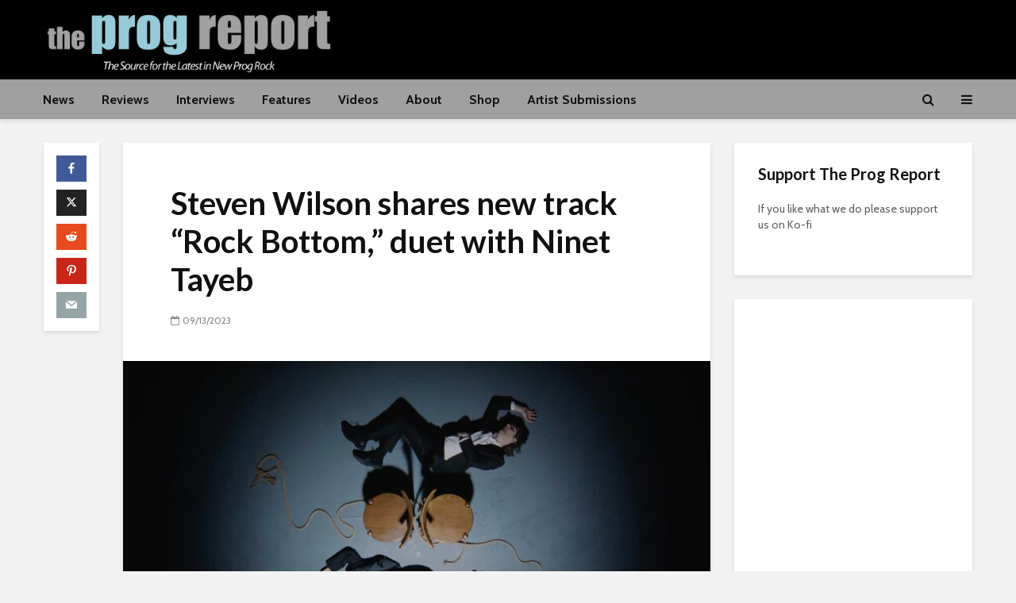

--- FILE ---
content_type: text/html; charset=UTF-8
request_url: https://progreport.com/steven-wilson-shares-new-track-rock-bottom-duet-with-ninet-tayeb/
body_size: 28239
content:
<!DOCTYPE html>
<html lang="en-US" class="no-js">
<head>
	<meta charset="UTF-8">
	<meta name="viewport" content="width=device-width,initial-scale=1.0">
		<meta name='robots' content='index, follow, max-image-preview:large, max-snippet:-1, max-video-preview:-1' />
	<style>img:is([sizes="auto" i], [sizes^="auto," i]) { contain-intrinsic-size: 3000px 1500px }</style>
	
	<!-- This site is optimized with the Yoast SEO Premium plugin v26.8 (Yoast SEO v26.8) - https://yoast.com/product/yoast-seo-premium-wordpress/ -->
	<title>Steven Wilson shares new track &quot;Rock Bottom,&quot; duet with Ninet Tayeb - The Prog Report</title>
	<meta name="description" content="Steven Wilson shares new track &quot;Rock Bottom,&quot; duet with Ninet Tayeb from upcoming new album &#039;The Harmony Codex&#039;" />
	<link rel="canonical" href="https://progreport.com/steven-wilson-shares-new-track-rock-bottom-duet-with-ninet-tayeb/" />
	<meta property="og:locale" content="en_US" />
	<meta property="og:type" content="article" />
	<meta property="og:title" content="Steven Wilson shares new track &quot;Rock Bottom,&quot; duet with Ninet Tayeb" />
	<meta property="og:description" content="Steven Wilson shares new track &quot;Rock Bottom,&quot; duet with Ninet Tayeb from upcoming new album &#039;The Harmony Codex&#039;" />
	<meta property="og:url" content="https://progreport.com/steven-wilson-shares-new-track-rock-bottom-duet-with-ninet-tayeb/" />
	<meta property="og:site_name" content="The Prog Report" />
	<meta property="article:publisher" content="https://www.facebook.com/TheProgReport" />
	<meta property="article:published_time" content="2023-09-13T13:45:33+00:00" />
	<meta property="og:image" content="https://progreport.com/wp-content/uploads/2023/09/Screenshot-2023-09-13-at-9.41.44-AM-scaled.jpg" />
	<meta property="og:image:width" content="2560" />
	<meta property="og:image:height" content="1371" />
	<meta property="og:image:type" content="image/jpeg" />
	<meta name="author" content="ProgReport" />
	<meta name="twitter:card" content="summary_large_image" />
	<meta name="twitter:creator" content="@theprogreport" />
	<meta name="twitter:site" content="@theprogreport" />
	<meta name="twitter:label1" content="Written by" />
	<meta name="twitter:data1" content="ProgReport" />
	<meta name="twitter:label2" content="Est. reading time" />
	<meta name="twitter:data2" content="3 minutes" />
	<script type="application/ld+json" class="yoast-schema-graph">{"@context":"https://schema.org","@graph":[{"@type":"Article","@id":"https://progreport.com/steven-wilson-shares-new-track-rock-bottom-duet-with-ninet-tayeb/#article","isPartOf":{"@id":"https://progreport.com/steven-wilson-shares-new-track-rock-bottom-duet-with-ninet-tayeb/"},"author":{"name":"ProgReport","@id":"https://progreport.com/#/schema/person/51dc2e27284142f04b10cfcb9efd8f45"},"headline":"Steven Wilson shares new track &#8220;Rock Bottom,&#8221; duet with Ninet Tayeb","datePublished":"2023-09-13T13:45:33+00:00","mainEntityOfPage":{"@id":"https://progreport.com/steven-wilson-shares-new-track-rock-bottom-duet-with-ninet-tayeb/"},"wordCount":571,"commentCount":1,"publisher":{"@id":"https://progreport.com/#organization"},"image":{"@id":"https://progreport.com/steven-wilson-shares-new-track-rock-bottom-duet-with-ninet-tayeb/#primaryimage"},"thumbnailUrl":"https://progreport.com/wp-content/uploads/2023/09/Screenshot-2023-09-13-at-9.41.44-AM-scaled.jpg","keywords":["porcupine tree","steven wilson","the future bites","the harmony codex","to the bone"],"articleSection":["News"],"inLanguage":"en-US","potentialAction":[{"@type":"CommentAction","name":"Comment","target":["https://progreport.com/steven-wilson-shares-new-track-rock-bottom-duet-with-ninet-tayeb/#respond"]}]},{"@type":"WebPage","@id":"https://progreport.com/steven-wilson-shares-new-track-rock-bottom-duet-with-ninet-tayeb/","url":"https://progreport.com/steven-wilson-shares-new-track-rock-bottom-duet-with-ninet-tayeb/","name":"Steven Wilson shares new track \"Rock Bottom,\" duet with Ninet Tayeb - The Prog Report","isPartOf":{"@id":"https://progreport.com/#website"},"primaryImageOfPage":{"@id":"https://progreport.com/steven-wilson-shares-new-track-rock-bottom-duet-with-ninet-tayeb/#primaryimage"},"image":{"@id":"https://progreport.com/steven-wilson-shares-new-track-rock-bottom-duet-with-ninet-tayeb/#primaryimage"},"thumbnailUrl":"https://progreport.com/wp-content/uploads/2023/09/Screenshot-2023-09-13-at-9.41.44-AM-scaled.jpg","datePublished":"2023-09-13T13:45:33+00:00","description":"Steven Wilson shares new track \"Rock Bottom,\" duet with Ninet Tayeb from upcoming new album 'The Harmony Codex'","breadcrumb":{"@id":"https://progreport.com/steven-wilson-shares-new-track-rock-bottom-duet-with-ninet-tayeb/#breadcrumb"},"inLanguage":"en-US","potentialAction":[{"@type":"ReadAction","target":["https://progreport.com/steven-wilson-shares-new-track-rock-bottom-duet-with-ninet-tayeb/"]}]},{"@type":"ImageObject","inLanguage":"en-US","@id":"https://progreport.com/steven-wilson-shares-new-track-rock-bottom-duet-with-ninet-tayeb/#primaryimage","url":"https://progreport.com/wp-content/uploads/2023/09/Screenshot-2023-09-13-at-9.41.44-AM-scaled.jpg","contentUrl":"https://progreport.com/wp-content/uploads/2023/09/Screenshot-2023-09-13-at-9.41.44-AM-scaled.jpg","width":2560,"height":1371},{"@type":"BreadcrumbList","@id":"https://progreport.com/steven-wilson-shares-new-track-rock-bottom-duet-with-ninet-tayeb/#breadcrumb","itemListElement":[{"@type":"ListItem","position":1,"name":"Home","item":"https://progreport.com/"},{"@type":"ListItem","position":2,"name":"Blog","item":"https://progreport.com/blog/"},{"@type":"ListItem","position":3,"name":"Steven Wilson shares new track &#8220;Rock Bottom,&#8221; duet with Ninet Tayeb"}]},{"@type":"WebSite","@id":"https://progreport.com/#website","url":"https://progreport.com/","name":"The Prog Report","description":"The Source for the Latest in New Prog Rock","publisher":{"@id":"https://progreport.com/#organization"},"potentialAction":[{"@type":"SearchAction","target":{"@type":"EntryPoint","urlTemplate":"https://progreport.com/?s={search_term_string}"},"query-input":{"@type":"PropertyValueSpecification","valueRequired":true,"valueName":"search_term_string"}}],"inLanguage":"en-US"},{"@type":"Organization","@id":"https://progreport.com/#organization","name":"The Prog Report","url":"https://progreport.com/","logo":{"@type":"ImageObject","inLanguage":"en-US","@id":"https://progreport.com/#/schema/logo/image/","url":"https://progreport.com/wp-content/uploads/2018/07/prog-report-short-logo-t.jpg","contentUrl":"https://progreport.com/wp-content/uploads/2018/07/prog-report-short-logo-t.jpg","width":"1024","height":"1024","caption":"The Prog Report"},"image":{"@id":"https://progreport.com/#/schema/logo/image/"},"sameAs":["https://www.facebook.com/TheProgReport","https://x.com/theprogreport","https://www.instagram.com/progreport/","https://www.youtube.com/channel/UCTAM1eF_6T6mAuK0m5N9l8w"]},{"@type":"Person","@id":"https://progreport.com/#/schema/person/51dc2e27284142f04b10cfcb9efd8f45","name":"ProgReport"}]}</script>
	<!-- / Yoast SEO Premium plugin. -->


<link rel='dns-prefetch' href='//www.googletagmanager.com' />
<link rel='dns-prefetch' href='//fonts.googleapis.com' />
<link rel='dns-prefetch' href='//pagead2.googlesyndication.com' />
<link rel='dns-prefetch' href='//fundingchoicesmessages.google.com' />
<link rel="alternate" type="application/rss+xml" title="The Prog Report &raquo; Feed" href="https://progreport.com/feed/" />
<link rel="alternate" type="application/rss+xml" title="The Prog Report &raquo; Comments Feed" href="https://progreport.com/comments/feed/" />
<link rel="alternate" type="application/rss+xml" title="The Prog Report &raquo; Steven Wilson shares new track &#8220;Rock Bottom,&#8221; duet with Ninet Tayeb Comments Feed" href="https://progreport.com/steven-wilson-shares-new-track-rock-bottom-duet-with-ninet-tayeb/feed/" />
<script type="text/javascript">
/* <![CDATA[ */
window._wpemojiSettings = {"baseUrl":"https:\/\/s.w.org\/images\/core\/emoji\/16.0.1\/72x72\/","ext":".png","svgUrl":"https:\/\/s.w.org\/images\/core\/emoji\/16.0.1\/svg\/","svgExt":".svg","source":{"concatemoji":"https:\/\/progreport.com\/wp-includes\/js\/wp-emoji-release.min.js?ver=6.8.3"}};
/*! This file is auto-generated */
!function(s,n){var o,i,e;function c(e){try{var t={supportTests:e,timestamp:(new Date).valueOf()};sessionStorage.setItem(o,JSON.stringify(t))}catch(e){}}function p(e,t,n){e.clearRect(0,0,e.canvas.width,e.canvas.height),e.fillText(t,0,0);var t=new Uint32Array(e.getImageData(0,0,e.canvas.width,e.canvas.height).data),a=(e.clearRect(0,0,e.canvas.width,e.canvas.height),e.fillText(n,0,0),new Uint32Array(e.getImageData(0,0,e.canvas.width,e.canvas.height).data));return t.every(function(e,t){return e===a[t]})}function u(e,t){e.clearRect(0,0,e.canvas.width,e.canvas.height),e.fillText(t,0,0);for(var n=e.getImageData(16,16,1,1),a=0;a<n.data.length;a++)if(0!==n.data[a])return!1;return!0}function f(e,t,n,a){switch(t){case"flag":return n(e,"\ud83c\udff3\ufe0f\u200d\u26a7\ufe0f","\ud83c\udff3\ufe0f\u200b\u26a7\ufe0f")?!1:!n(e,"\ud83c\udde8\ud83c\uddf6","\ud83c\udde8\u200b\ud83c\uddf6")&&!n(e,"\ud83c\udff4\udb40\udc67\udb40\udc62\udb40\udc65\udb40\udc6e\udb40\udc67\udb40\udc7f","\ud83c\udff4\u200b\udb40\udc67\u200b\udb40\udc62\u200b\udb40\udc65\u200b\udb40\udc6e\u200b\udb40\udc67\u200b\udb40\udc7f");case"emoji":return!a(e,"\ud83e\udedf")}return!1}function g(e,t,n,a){var r="undefined"!=typeof WorkerGlobalScope&&self instanceof WorkerGlobalScope?new OffscreenCanvas(300,150):s.createElement("canvas"),o=r.getContext("2d",{willReadFrequently:!0}),i=(o.textBaseline="top",o.font="600 32px Arial",{});return e.forEach(function(e){i[e]=t(o,e,n,a)}),i}function t(e){var t=s.createElement("script");t.src=e,t.defer=!0,s.head.appendChild(t)}"undefined"!=typeof Promise&&(o="wpEmojiSettingsSupports",i=["flag","emoji"],n.supports={everything:!0,everythingExceptFlag:!0},e=new Promise(function(e){s.addEventListener("DOMContentLoaded",e,{once:!0})}),new Promise(function(t){var n=function(){try{var e=JSON.parse(sessionStorage.getItem(o));if("object"==typeof e&&"number"==typeof e.timestamp&&(new Date).valueOf()<e.timestamp+604800&&"object"==typeof e.supportTests)return e.supportTests}catch(e){}return null}();if(!n){if("undefined"!=typeof Worker&&"undefined"!=typeof OffscreenCanvas&&"undefined"!=typeof URL&&URL.createObjectURL&&"undefined"!=typeof Blob)try{var e="postMessage("+g.toString()+"("+[JSON.stringify(i),f.toString(),p.toString(),u.toString()].join(",")+"));",a=new Blob([e],{type:"text/javascript"}),r=new Worker(URL.createObjectURL(a),{name:"wpTestEmojiSupports"});return void(r.onmessage=function(e){c(n=e.data),r.terminate(),t(n)})}catch(e){}c(n=g(i,f,p,u))}t(n)}).then(function(e){for(var t in e)n.supports[t]=e[t],n.supports.everything=n.supports.everything&&n.supports[t],"flag"!==t&&(n.supports.everythingExceptFlag=n.supports.everythingExceptFlag&&n.supports[t]);n.supports.everythingExceptFlag=n.supports.everythingExceptFlag&&!n.supports.flag,n.DOMReady=!1,n.readyCallback=function(){n.DOMReady=!0}}).then(function(){return e}).then(function(){var e;n.supports.everything||(n.readyCallback(),(e=n.source||{}).concatemoji?t(e.concatemoji):e.wpemoji&&e.twemoji&&(t(e.twemoji),t(e.wpemoji)))}))}((window,document),window._wpemojiSettings);
/* ]]> */
</script>
<link rel='stylesheet' id='stripe-main-styles-css' href='https://progreport.com/wp-content/mu-plugins/vendor/godaddy/mwc-core/assets/css/stripe-settings.css' type='text/css' media='all' />
<style id='wp-emoji-styles-inline-css' type='text/css'>

	img.wp-smiley, img.emoji {
		display: inline !important;
		border: none !important;
		box-shadow: none !important;
		height: 1em !important;
		width: 1em !important;
		margin: 0 0.07em !important;
		vertical-align: -0.1em !important;
		background: none !important;
		padding: 0 !important;
	}
</style>
<link rel='stylesheet' id='wp-block-library-css' href='https://progreport.com/wp-includes/css/dist/block-library/style.min.css?ver=6.8.3' type='text/css' media='all' />
<style id='classic-theme-styles-inline-css' type='text/css'>
/*! This file is auto-generated */
.wp-block-button__link{color:#fff;background-color:#32373c;border-radius:9999px;box-shadow:none;text-decoration:none;padding:calc(.667em + 2px) calc(1.333em + 2px);font-size:1.125em}.wp-block-file__button{background:#32373c;color:#fff;text-decoration:none}
</style>
<style id='global-styles-inline-css' type='text/css'>
:root{--wp--preset--aspect-ratio--square: 1;--wp--preset--aspect-ratio--4-3: 4/3;--wp--preset--aspect-ratio--3-4: 3/4;--wp--preset--aspect-ratio--3-2: 3/2;--wp--preset--aspect-ratio--2-3: 2/3;--wp--preset--aspect-ratio--16-9: 16/9;--wp--preset--aspect-ratio--9-16: 9/16;--wp--preset--color--black: #000000;--wp--preset--color--cyan-bluish-gray: #abb8c3;--wp--preset--color--white: #ffffff;--wp--preset--color--pale-pink: #f78da7;--wp--preset--color--vivid-red: #cf2e2e;--wp--preset--color--luminous-vivid-orange: #ff6900;--wp--preset--color--luminous-vivid-amber: #fcb900;--wp--preset--color--light-green-cyan: #7bdcb5;--wp--preset--color--vivid-green-cyan: #00d084;--wp--preset--color--pale-cyan-blue: #8ed1fc;--wp--preset--color--vivid-cyan-blue: #0693e3;--wp--preset--color--vivid-purple: #9b51e0;--wp--preset--color--gridlove-acc: #009cff;--wp--preset--color--gridlove-meta: #818181;--wp--preset--color--gridlove-txt: #5e5e5e;--wp--preset--color--gridlove-bg: #ffffff;--wp--preset--color--gridlove-highlight-acc: #b5e1ff;--wp--preset--color--gridlove-highlight-txt: #ffffff;--wp--preset--color--gridlove-highlight-bg: #7a7a7a;--wp--preset--color--gridlove-cat-78: #dd3333;--wp--preset--color--gridlove-cat-4: #001699;--wp--preset--color--gridlove-cat-2: #07b3bf;--wp--preset--gradient--vivid-cyan-blue-to-vivid-purple: linear-gradient(135deg,rgba(6,147,227,1) 0%,rgb(155,81,224) 100%);--wp--preset--gradient--light-green-cyan-to-vivid-green-cyan: linear-gradient(135deg,rgb(122,220,180) 0%,rgb(0,208,130) 100%);--wp--preset--gradient--luminous-vivid-amber-to-luminous-vivid-orange: linear-gradient(135deg,rgba(252,185,0,1) 0%,rgba(255,105,0,1) 100%);--wp--preset--gradient--luminous-vivid-orange-to-vivid-red: linear-gradient(135deg,rgba(255,105,0,1) 0%,rgb(207,46,46) 100%);--wp--preset--gradient--very-light-gray-to-cyan-bluish-gray: linear-gradient(135deg,rgb(238,238,238) 0%,rgb(169,184,195) 100%);--wp--preset--gradient--cool-to-warm-spectrum: linear-gradient(135deg,rgb(74,234,220) 0%,rgb(151,120,209) 20%,rgb(207,42,186) 40%,rgb(238,44,130) 60%,rgb(251,105,98) 80%,rgb(254,248,76) 100%);--wp--preset--gradient--blush-light-purple: linear-gradient(135deg,rgb(255,206,236) 0%,rgb(152,150,240) 100%);--wp--preset--gradient--blush-bordeaux: linear-gradient(135deg,rgb(254,205,165) 0%,rgb(254,45,45) 50%,rgb(107,0,62) 100%);--wp--preset--gradient--luminous-dusk: linear-gradient(135deg,rgb(255,203,112) 0%,rgb(199,81,192) 50%,rgb(65,88,208) 100%);--wp--preset--gradient--pale-ocean: linear-gradient(135deg,rgb(255,245,203) 0%,rgb(182,227,212) 50%,rgb(51,167,181) 100%);--wp--preset--gradient--electric-grass: linear-gradient(135deg,rgb(202,248,128) 0%,rgb(113,206,126) 100%);--wp--preset--gradient--midnight: linear-gradient(135deg,rgb(2,3,129) 0%,rgb(40,116,252) 100%);--wp--preset--font-size--small: 12.8px;--wp--preset--font-size--medium: 20px;--wp--preset--font-size--large: 20.8px;--wp--preset--font-size--x-large: 42px;--wp--preset--font-size--normal: 16px;--wp--preset--font-size--huge: 27.2px;--wp--preset--spacing--20: 0.44rem;--wp--preset--spacing--30: 0.67rem;--wp--preset--spacing--40: 1rem;--wp--preset--spacing--50: 1.5rem;--wp--preset--spacing--60: 2.25rem;--wp--preset--spacing--70: 3.38rem;--wp--preset--spacing--80: 5.06rem;--wp--preset--shadow--natural: 6px 6px 9px rgba(0, 0, 0, 0.2);--wp--preset--shadow--deep: 12px 12px 50px rgba(0, 0, 0, 0.4);--wp--preset--shadow--sharp: 6px 6px 0px rgba(0, 0, 0, 0.2);--wp--preset--shadow--outlined: 6px 6px 0px -3px rgba(255, 255, 255, 1), 6px 6px rgba(0, 0, 0, 1);--wp--preset--shadow--crisp: 6px 6px 0px rgba(0, 0, 0, 1);}:where(.is-layout-flex){gap: 0.5em;}:where(.is-layout-grid){gap: 0.5em;}body .is-layout-flex{display: flex;}.is-layout-flex{flex-wrap: wrap;align-items: center;}.is-layout-flex > :is(*, div){margin: 0;}body .is-layout-grid{display: grid;}.is-layout-grid > :is(*, div){margin: 0;}:where(.wp-block-columns.is-layout-flex){gap: 2em;}:where(.wp-block-columns.is-layout-grid){gap: 2em;}:where(.wp-block-post-template.is-layout-flex){gap: 1.25em;}:where(.wp-block-post-template.is-layout-grid){gap: 1.25em;}.has-black-color{color: var(--wp--preset--color--black) !important;}.has-cyan-bluish-gray-color{color: var(--wp--preset--color--cyan-bluish-gray) !important;}.has-white-color{color: var(--wp--preset--color--white) !important;}.has-pale-pink-color{color: var(--wp--preset--color--pale-pink) !important;}.has-vivid-red-color{color: var(--wp--preset--color--vivid-red) !important;}.has-luminous-vivid-orange-color{color: var(--wp--preset--color--luminous-vivid-orange) !important;}.has-luminous-vivid-amber-color{color: var(--wp--preset--color--luminous-vivid-amber) !important;}.has-light-green-cyan-color{color: var(--wp--preset--color--light-green-cyan) !important;}.has-vivid-green-cyan-color{color: var(--wp--preset--color--vivid-green-cyan) !important;}.has-pale-cyan-blue-color{color: var(--wp--preset--color--pale-cyan-blue) !important;}.has-vivid-cyan-blue-color{color: var(--wp--preset--color--vivid-cyan-blue) !important;}.has-vivid-purple-color{color: var(--wp--preset--color--vivid-purple) !important;}.has-black-background-color{background-color: var(--wp--preset--color--black) !important;}.has-cyan-bluish-gray-background-color{background-color: var(--wp--preset--color--cyan-bluish-gray) !important;}.has-white-background-color{background-color: var(--wp--preset--color--white) !important;}.has-pale-pink-background-color{background-color: var(--wp--preset--color--pale-pink) !important;}.has-vivid-red-background-color{background-color: var(--wp--preset--color--vivid-red) !important;}.has-luminous-vivid-orange-background-color{background-color: var(--wp--preset--color--luminous-vivid-orange) !important;}.has-luminous-vivid-amber-background-color{background-color: var(--wp--preset--color--luminous-vivid-amber) !important;}.has-light-green-cyan-background-color{background-color: var(--wp--preset--color--light-green-cyan) !important;}.has-vivid-green-cyan-background-color{background-color: var(--wp--preset--color--vivid-green-cyan) !important;}.has-pale-cyan-blue-background-color{background-color: var(--wp--preset--color--pale-cyan-blue) !important;}.has-vivid-cyan-blue-background-color{background-color: var(--wp--preset--color--vivid-cyan-blue) !important;}.has-vivid-purple-background-color{background-color: var(--wp--preset--color--vivid-purple) !important;}.has-black-border-color{border-color: var(--wp--preset--color--black) !important;}.has-cyan-bluish-gray-border-color{border-color: var(--wp--preset--color--cyan-bluish-gray) !important;}.has-white-border-color{border-color: var(--wp--preset--color--white) !important;}.has-pale-pink-border-color{border-color: var(--wp--preset--color--pale-pink) !important;}.has-vivid-red-border-color{border-color: var(--wp--preset--color--vivid-red) !important;}.has-luminous-vivid-orange-border-color{border-color: var(--wp--preset--color--luminous-vivid-orange) !important;}.has-luminous-vivid-amber-border-color{border-color: var(--wp--preset--color--luminous-vivid-amber) !important;}.has-light-green-cyan-border-color{border-color: var(--wp--preset--color--light-green-cyan) !important;}.has-vivid-green-cyan-border-color{border-color: var(--wp--preset--color--vivid-green-cyan) !important;}.has-pale-cyan-blue-border-color{border-color: var(--wp--preset--color--pale-cyan-blue) !important;}.has-vivid-cyan-blue-border-color{border-color: var(--wp--preset--color--vivid-cyan-blue) !important;}.has-vivid-purple-border-color{border-color: var(--wp--preset--color--vivid-purple) !important;}.has-vivid-cyan-blue-to-vivid-purple-gradient-background{background: var(--wp--preset--gradient--vivid-cyan-blue-to-vivid-purple) !important;}.has-light-green-cyan-to-vivid-green-cyan-gradient-background{background: var(--wp--preset--gradient--light-green-cyan-to-vivid-green-cyan) !important;}.has-luminous-vivid-amber-to-luminous-vivid-orange-gradient-background{background: var(--wp--preset--gradient--luminous-vivid-amber-to-luminous-vivid-orange) !important;}.has-luminous-vivid-orange-to-vivid-red-gradient-background{background: var(--wp--preset--gradient--luminous-vivid-orange-to-vivid-red) !important;}.has-very-light-gray-to-cyan-bluish-gray-gradient-background{background: var(--wp--preset--gradient--very-light-gray-to-cyan-bluish-gray) !important;}.has-cool-to-warm-spectrum-gradient-background{background: var(--wp--preset--gradient--cool-to-warm-spectrum) !important;}.has-blush-light-purple-gradient-background{background: var(--wp--preset--gradient--blush-light-purple) !important;}.has-blush-bordeaux-gradient-background{background: var(--wp--preset--gradient--blush-bordeaux) !important;}.has-luminous-dusk-gradient-background{background: var(--wp--preset--gradient--luminous-dusk) !important;}.has-pale-ocean-gradient-background{background: var(--wp--preset--gradient--pale-ocean) !important;}.has-electric-grass-gradient-background{background: var(--wp--preset--gradient--electric-grass) !important;}.has-midnight-gradient-background{background: var(--wp--preset--gradient--midnight) !important;}.has-small-font-size{font-size: var(--wp--preset--font-size--small) !important;}.has-medium-font-size{font-size: var(--wp--preset--font-size--medium) !important;}.has-large-font-size{font-size: var(--wp--preset--font-size--large) !important;}.has-x-large-font-size{font-size: var(--wp--preset--font-size--x-large) !important;}
:where(.wp-block-post-template.is-layout-flex){gap: 1.25em;}:where(.wp-block-post-template.is-layout-grid){gap: 1.25em;}
:where(.wp-block-columns.is-layout-flex){gap: 2em;}:where(.wp-block-columns.is-layout-grid){gap: 2em;}
:root :where(.wp-block-pullquote){font-size: 1.5em;line-height: 1.6;}
</style>
<link rel='stylesheet' id='contact-form-7-css' href='https://progreport.com/wp-content/plugins/contact-form-7/includes/css/styles.css?ver=6.1.4' type='text/css' media='all' />
<link rel='stylesheet' id='poll-maker-ays-css' href='https://progreport.com/wp-content/plugins/poll-maker/public/css/poll-maker-ays-public.css?ver=8.4.3' type='text/css' media='all' />
<link rel='stylesheet' id='woocommerce-layout-css' href='https://progreport.com/wp-content/plugins/woocommerce/assets/css/woocommerce-layout.css?ver=10.4.3' type='text/css' media='all' />
<link rel='stylesheet' id='woocommerce-smallscreen-css' href='https://progreport.com/wp-content/plugins/woocommerce/assets/css/woocommerce-smallscreen.css?ver=10.4.3' type='text/css' media='only screen and (max-width: 768px)' />
<link rel='stylesheet' id='woocommerce-general-css' href='https://progreport.com/wp-content/plugins/woocommerce/assets/css/woocommerce.css?ver=10.4.3' type='text/css' media='all' />
<style id='woocommerce-inline-inline-css' type='text/css'>
.woocommerce form .form-row .required { visibility: visible; }
</style>
<link rel='stylesheet' id='wp-components-css' href='https://progreport.com/wp-includes/css/dist/components/style.min.css?ver=6.8.3' type='text/css' media='all' />
<link rel='stylesheet' id='godaddy-styles-css' href='https://progreport.com/wp-content/mu-plugins/vendor/wpex/godaddy-launch/includes/Dependencies/GoDaddy/Styles/build/latest.css?ver=2.0.2' type='text/css' media='all' />
<link rel='stylesheet' id='gridlove-fonts-css' href='https://fonts.googleapis.com/css?family=Cabin%3A400%2C700%7CLato%3A400%2C700&#038;subset=latin&#038;ver=2.1.1' type='text/css' media='all' />
<link rel='stylesheet' id='gridlove-main-css' href='https://progreport.com/wp-content/themes/gridlove/assets/css/min.css?ver=2.1.1' type='text/css' media='all' />
<style id='gridlove-main-inline-css' type='text/css'>
body{font-size: 16px;}h1, .h1 {font-size: 40px;}h2, .h2,.col-lg-12 .gridlove-post-b .h3 {font-size: 26px;}h3, .h3 {font-size: 22px;}h4, .h4 {font-size: 20px;}h5, .h5 {font-size: 18px;}h6, .h6 {font-size: 16px;}.widget, .gridlove-header-responsive .sub-menu, .gridlove-site-header .sub-menu{font-size: 14px;}.gridlove-main-navigation {font-size: 16px;}.gridlove-post {font-size: 16px;}body{background-color: #f3f3f3;color: #5e5e5e;font-family: 'Cabin';font-weight: 400;}h1, h2, h3, h4, h5, h6,.h1, .h2, .h3, .h4, .h5, .h6,blockquote,thead td,.comment-author b,q:before,#bbpress-forums .bbp-forum-title, #bbpress-forums .bbp-topic-permalink{color: #111111;font-family: 'Lato';font-weight: 700;}.gridlove-main-nav a,.gridlove-posts-widget a{font-family: 'Cabin';font-weight: 700;}.gridlove-header-top{background-color: #222222;color: #dddddd;}.gridlove-header-top a{color: #dddddd;}.gridlove-header-top a:hover{color: #ffffff;}.gridlove-header-wrapper,.gridlove-header-middle .sub-menu,.gridlove-header-responsive,.gridlove-header-responsive .sub-menu{background-color:#000000; }.gridlove-header-middle,.gridlove-header-middle a,.gridlove-header-responsive,.gridlove-header-responsive a{color: #ffffff;}.gridlove-header-middle a:hover,.gridlove-header-middle .gridlove-sidebar-action:hover,.gridlove-header-middle .gridlove-actions-button > span:hover,.gridlove-header-middle .current_page_item > a,.gridlove-header-middle .current_page_ancestor > a,.gridlove-header-middle .current-menu-item > a,.gridlove-header-middle .current-menu-ancestor > a,.gridlove-header-middle .gridlove-category-menu article:hover a,.gridlove-header-responsive a:hover{color: #1e73be;}.gridlove-header-middle .active>span,.gridlove-header-middle .gridlove-main-nav>li.menu-item-has-children:hover>a,.gridlove-header-middle .gridlove-social-icons:hover>span,.gridlove-header-responsive .active>span{background-color: rgba(255,255,255,0.05)}.gridlove-header-middle .gridlove-button-search{background-color: #1e73be;}.gridlove-header-middle .gridlove-search-form input{border-color: rgba(255,255,255,0.1)}.gridlove-header-middle .sub-menu,.gridlove-header-responsive .sub-menu{border-top: 1px solid rgba(255,255,255,0.05)}.gridlove-header-middle{height: 100px;}.gridlove-logo{max-height: 100px;}.gridlove-branding-bg{background:#f0233b;}.gridlove-header-responsive .gridlove-actions-button:hover >span{color:#1e73be;}.gridlove-sidebar-action .gridlove-bars:before,.gridlove-sidebar-action .gridlove-bars:after{background:#ffffff;}.gridlove-sidebar-action:hover .gridlove-bars:before,.gridlove-sidebar-action:hover .gridlove-bars:after{background:#1e73be;}.gridlove-sidebar-action .gridlove-bars{border-color: #ffffff;}.gridlove-sidebar-action:hover .gridlove-bars{border-color:#1e73be;}.gridlove-header-bottom .sub-menu{ background-color:#000000;}.gridlove-header-bottom .sub-menu a{color:#ffffff;}.gridlove-header-bottom .sub-menu a:hover,.gridlove-header-bottom .gridlove-category-menu article:hover a{color:#ffffff;}.gridlove-header-bottom{background-color:#a0a0a0;}.gridlove-header-bottom,.gridlove-header-bottom a{color: #111111;}.gridlove-header-bottom a:hover,.gridlove-header-bottom .gridlove-sidebar-action:hover,.gridlove-header-bottom .gridlove-actions-button > span:hover,.gridlove-header-bottom .current_page_item > a,.gridlove-header-bottom .current_page_ancestor > a,.gridlove-header-bottom .current-menu-item > a,.gridlove-header-bottom .current-menu-ancestor > a {color: #ffffff;}.gridlove-header-bottom .active>span,.gridlove-header-bottom .gridlove-main-nav>li.menu-item-has-children:hover>a,.gridlove-header-bottom .gridlove-social-icons:hover>span{background-color: rgba(17,17,17,0.05)}.gridlove-header-bottom .gridlove-search-form input{border-color: rgba(17,17,17,0.1)}.gridlove-header-bottom,.gridlove-header-bottom .sub-menu{border-top: 1px solid rgba(17,17,17,0.07)}.gridlove-header-bottom .gridlove-button-search{background-color: #ffffff;}.gridlove-header-sticky,.gridlove-header-sticky .sub-menu{background-color:#000000; }.gridlove-header-sticky,.gridlove-header-sticky a{color: #ffffff;}.gridlove-header-sticky a:hover,.gridlove-header-sticky .gridlove-sidebar-action:hover,.gridlove-header-sticky .gridlove-actions-button > span:hover,.gridlove-header-sticky .current_page_item > a,.gridlove-header-sticky .current_page_ancestor > a,.gridlove-header-sticky .current-menu-item > a,.gridlove-header-sticky .current-menu-ancestor > a,.gridlove-header-sticky .gridlove-category-menu article:hover a{color: #1e73be;}.gridlove-header-sticky .active>span,.gridlove-header-sticky .gridlove-main-nav>li.menu-item-has-children:hover>a,.gridlove-header-sticky .gridlove-social-icons:hover>span{background-color: rgba(255,255,255,0.05)}.gridlove-header-sticky .gridlove-search-form input{border-color: rgba(255,255,255,0.1)}.gridlove-header-sticky .sub-menu{border-top: 1px solid rgba(255,255,255,0.05)}.gridlove-header-sticky .gridlove-button-search{background-color: #1e73be;}.gridlove-cover-area,.gridlove-cover{height:500px; }.gridlove-cover-area .gridlove-cover-bg img{width:800px; }.gridlove-box,#disqus_thread{background: #ffffff;}a{color: #5e5e5e;}.entry-title a{ color: #111111;}a:hover,.comment-reply-link,#cancel-comment-reply-link,.gridlove-box .entry-title a:hover,.gridlove-posts-widget article:hover a{color: #009cff;}.entry-content p a,.widget_text a,.entry-content ul a,.entry-content ol a,.gridlove-text-module-content p a{color: #009cff; border-color: rgba(0,156,255,0.8);}.entry-content p a:hover,.widget_text a:hover,.entry-content ul a:hover,.entry-content ol a:hover,.gridlove-text-module-content p a:hover{border-bottom: 1px solid transparent;}.comment-reply-link:hover,.gallery .gallery-item a:after, .wp-block-gallery .blocks-gallery-item a:after,.wp-block-gallery figure a:after,.entry-content a.gridlove-popup-img {color: #5e5e5e; }.gridlove-post-b .box-col-b:only-child .entry-title a,.gridlove-post-d .entry-overlay:only-child .entry-title a{color: #111111;}.gridlove-post-b .box-col-b:only-child .entry-title a:hover,.gridlove-post-d .entry-overlay:only-child .entry-title a:hover,.gridlove-content .entry-header .gridlove-breadcrumbs a,.gridlove-content .entry-header .gridlove-breadcrumbs a:hover,.module-header .gridlove-breadcrumbs a,.module-header .gridlove-breadcrumbs a:hover { color: #009cff; }.gridlove-post-b .box-col-b:only-child .meta-item,.gridlove-post-b .box-col-b:only-child .entry-meta a,.gridlove-post-b .box-col-b:only-child .entry-meta span,.gridlove-post-d .entry-overlay:only-child .meta-item,.gridlove-post-d .entry-overlay:only-child .entry-meta a,.gridlove-post-d .entry-overlay:only-child .entry-meta span {color: #818181;}.entry-meta .meta-item, .entry-meta a, .entry-meta span,.comment-metadata a{color: #818181;}blockquote{color: rgba(17,17,17,0.8);}blockquote:before{color: rgba(17,17,17,0.15);}.entry-meta a:hover{color: #111111;}.widget_tag_cloud a,.entry-tags a,.entry-content .wp-block-tag-cloud a{ background: rgba(94,94,94,0.1); color: #5e5e5e; }.submit,.gridlove-button,.mks_autor_link_wrap a,.mks_read_more a,input[type="submit"],button[type="submit"],.gridlove-cat, .gridlove-pill,.gridlove-button-search,body div.wpforms-container-full .wpforms-form input[type=submit], body div.wpforms-container-full .wpforms-form button[type=submit], body div.wpforms-container-full .wpforms-form .wpforms-page-button,.add_to_cart_button{color:#FFF;background-color: #009cff;}body div.wpforms-container-full .wpforms-form input[type=submit]:hover, body div.wpforms-container-full .wpforms-form input[type=submit]:focus, body div.wpforms-container-full .wpforms-form input[type=submit]:active, body div.wpforms-container-full .wpforms-form button[type=submit]:hover, body div.wpforms-container-full .wpforms-form button[type=submit]:focus, body div.wpforms-container-full .wpforms-form button[type=submit]:active, body div.wpforms-container-full .wpforms-form .wpforms-page-button:hover, body div.wpforms-container-full .wpforms-form .wpforms-page-button:active, body div.wpforms-container-full .wpforms-form .wpforms-page-button:focus {color:#FFF;background-color: #009cff;}.wp-block-button__link{background-color: #009cff; }.gridlove-button:hover,.add_to_cart_button:hover{color:#FFF;}.gridlove-share a:hover{background:rgba(17, 17, 17, .8);color:#FFF;}.gridlove-pill:hover,.gridlove-author-links a:hover,.entry-category a:hover{background: #111;color: #FFF;}.gridlove-cover-content .entry-category a:hover,.entry-overlay .entry-category a:hover,.gridlove-highlight .entry-category a:hover,.gridlove-box.gridlove-post-d .entry-overlay .entry-category a:hover,.gridlove-post-a .entry-category a:hover,.gridlove-highlight .gridlove-format-icon{background: #FFF;color: #111;}.gridlove-author, .gridlove-prev-next-nav,.comment .comment-respond{border-color: rgba(94,94,94,0.1);}.gridlove-load-more a,.gridlove-pagination .gridlove-next a,.gridlove-pagination .gridlove-prev a,.gridlove-pagination .next,.gridlove-pagination .prev,.gridlove-infinite-scroll a,.double-bounce1, .double-bounce2,.gridlove-link-pages > span,.module-actions ul.page-numbers span.page-numbers{color:#FFF;background-color: #009cff;}.gridlove-pagination .current{background-color:rgba(94,94,94,0.1);}.gridlove-highlight{background: #7a7a7a;}.gridlove-highlight,.gridlove-highlight h4,.gridlove-highlight a{color: #ffffff;}.gridlove-highlight .entry-meta .meta-item, .gridlove-highlight .entry-meta a, .gridlove-highlight .entry-meta span,.gridlove-highlight p{color: rgba(255,255,255,0.8);}.gridlove-highlight .gridlove-author-links .fa-link,.gridlove-highlight .gridlove_category_widget .gridlove-full-color li a:after{background: #b5e1ff;}.gridlove-highlight .entry-meta a:hover{color: #ffffff;}.gridlove-highlight.gridlove-post-d .entry-image a:after{background-color: rgba(122,122,122,0.7);}.gridlove-highlight.gridlove-post-d:hover .entry-image a:after{background-color: rgba(122,122,122,0.9);}.gridlove-highlight.gridlove-post-a .entry-image:hover>a:after, .gridlove-highlight.gridlove-post-b .entry-image:hover a:after{background-color: rgba(122,122,122,0.2);}.gridlove-highlight .gridlove-slider-controls > div{background-color: rgba(255,255,255,0.1);color: #ffffff; }.gridlove-highlight .gridlove-slider-controls > div:hover{background-color: rgba(255,255,255,0.3);color: #ffffff; }.gridlove-highlight.gridlove-box .entry-title a:hover{color: #b5e1ff;}.gridlove-highlight.widget_meta a, .gridlove-highlight.widget_recent_entries li, .gridlove-highlight.widget_recent_comments li, .gridlove-highlight.widget_nav_menu a, .gridlove-highlight.widget_archive li, .gridlove-highlight.widget_pages a{border-color: rgba(255,255,255,0.1);}.gridlove-cover-content .entry-meta .meta-item, .gridlove-cover-content .entry-meta a, .gridlove-cover-content .entry-meta span,.gridlove-cover-area .gridlove-breadcrumbs,.gridlove-cover-area .gridlove-breadcrumbs a,.gridlove-cover-area .gridlove-breadcrumbs .breadcrumb_last,body .gridlove-content .entry-overlay .gridlove-breadcrumbs {color: rgba(255, 255, 255, .8);}.gridlove-cover-content .entry-meta a:hover,.gridlove-cover-area .gridlove-breadcrumbs a:hover {color: rgba(255, 255, 255, 1);}.module-title h2,.module-title .h2{ color: #111111; }.gridlove-action-link,.gridlove-slider-controls > div,.module-actions ul.page-numbers .next.page-numbers,.module-actions ul.page-numbers .prev.page-numbers{background: rgba(17,17,17,0.1); color: #111111; }.gridlove-slider-controls > div:hover,.gridlove-action-link:hover,.module-actions ul.page-numbers .next.page-numbers:hover,.module-actions ul.page-numbers .prev.page-numbers:hover{color: #111111;background: rgba(17,17,17,0.3); }.gridlove-pn-ico,.gridlove-author-links .fa-link{background: rgba(94,94,94,0.1); color: #5e5e5e;}.gridlove-prev-next-nav a:hover .gridlove-pn-ico{background: rgba(0,156,255,1); color: #ffffff;}.widget_meta a,.widget_recent_entries li,.widget_recent_comments li,.widget_nav_menu a,.widget_archive li,.widget_pages a,.widget_categories li,.gridlove_category_widget .gridlove-count-color li,.widget_categories .children li,.widget_archiv .children li{border-color: rgba(94,94,94,0.1);}.widget_recent_entries a:hover,.menu-item-has-children.active > span,.menu-item-has-children.active > a,.gridlove-nav-widget-acordion:hover,.widget_recent_comments .recentcomments a.url:hover{color: #009cff;}.widget_recent_comments .url,.post-date,.widget_recent_comments .recentcomments,.gridlove-nav-widget-acordion,.widget_archive li,.rss-date,.widget_categories li,.widget_archive li{color:#818181;}.widget_pages .children,.widget_nav_menu .sub-menu{background:#009cff;color:#FFF;}.widget_pages .children a,.widget_nav_menu .sub-menu a,.widget_nav_menu .sub-menu span,.widget_pages .children span{color:#FFF;}.widget_tag_cloud a:hover,.entry-tags a:hover,.entry-content .wp-block-tag-cloud a:hover{background: #009cff;color:#FFF;}.gridlove-footer{background: #111111;color: #ffffff;}.gridlove-footer .widget-title{color: #ffffff;}.gridlove-footer a{color: rgba(255,255,255,0.8);}.gridlove-footer a:hover{color: #ffffff;}.gridlove-footer .widget_recent_comments .url, .gridlove-footer .post-date, .gridlove-footer .widget_recent_comments .recentcomments, .gridlove-footer .gridlove-nav-widget-acordion, .gridlove-footer .widget_archive li, .gridlove-footer .rss-date{color: rgba(255,255,255,0.8); }.gridlove-footer .widget_meta a, .gridlove-footer .widget_recent_entries li, .gridlove-footer .widget_recent_comments li, .gridlove-footer .widget_nav_menu a, .gridlove-footer .widget_archive li, .gridlove-footer .widget_pages a,.gridlove-footer table,.gridlove-footer td,.gridlove-footer th,.gridlove-footer .widget_calendar table,.gridlove-footer .widget.widget_categories select,.gridlove-footer .widget_calendar table tfoot tr td{border-color: rgba(255,255,255,0.2);}table,thead,td,th,.widget_calendar table{ border-color: rgba(94,94,94,0.1);}input[type="text"], input[type="email"],input[type="search"], input[type="url"], input[type="tel"], input[type="number"], input[type="date"], input[type="password"], select, textarea{border-color: rgba(94,94,94,0.2);}.gridlove-site-content div.mejs-container .mejs-controls {background-color: rgba(94,94,94,0.1);}body .gridlove-site-content .mejs-controls .mejs-time-rail .mejs-time-current{background: #009cff;}body .gridlove-site-content .mejs-video.mejs-container .mejs-controls{background-color: rgba(255,255,255,0.9);}.wp-block-cover .wp-block-cover-image-text, .wp-block-cover .wp-block-cover-text, .wp-block-cover h2, .wp-block-cover-image .wp-block-cover-image-text, .wp-block-cover-image .wp-block-cover-text, .wp-block-cover-image h2{font-family: 'Lato';font-weight: 700; }.wp-block-cover-image .wp-block-cover-image-text, .wp-block-cover-image h2{font-size: 26px;}.gridlove-header-middle .gridlove-cart-count,.gridlove-header-responsive .gridlove-cart-count{background-color: #1e73be; color: #000000;}.gridlove-header-bottom .gridlove-cart-count {background-color: #ffffff; color: #a0a0a0;}.gridlove-header-sticky .gridlove-cart-count {background-color: #1e73be; color: #000000;}.woocommerce ul.products li.product .button,.woocommerce ul.products li.product .added_to_cart,body.woocommerce .button,body.woocommerce-page .button,.woocommerce .widget_shopping_cart_content .buttons .button,.woocommerce div.product div.summary .single_add_to_cart_button,.woocommerce #respond input#submit:hover, .woocommerce a.button:hover, .woocommerce button.button:hover, .woocommerce input.button:hover,.woocommerce-cart .wc-proceed-to-checkout a.checkout-button,.woocommerce-cart .wc-proceed-to-checkout a.checkout-button:hover,.woocommerce-page #payment #place_order,.woocommerce #review_form #respond .form-submit input,.woocommerce .widget_price_filter .ui-slider .ui-slider-range,.woocommerce .widget_price_filter .ui-slider .ui-slider-handle{color:#FFF;background-color: #009cff;}.woocommerce div.product .woocommerce-tabs ul.tabs li.active a{border-bottom: 3px solid #009cff;}.product-categories li,.product-categories .children li {color:#818181;}.product-categories .children li {border-top: 1px solid rgba(94,94,94,0.1); }.product-categories li{ border-bottom: 1px solid rgba(94,94,94,0.1); }.widget_display_replies li, .widget_display_topics li{ color:#818181; }.has-small-font-size{ font-size: 12px;}.has-large-font-size{ font-size: 20px;}.has-huge-font-size{ font-size: 25px;}@media(min-width: 1024px){.has-small-font-size{ font-size: 12px;}.has-normal-font-size{ font-size: 16px;}.has-large-font-size{ font-size: 20px;}.has-huge-font-size{ font-size: 27px;}}.has-gridlove-acc-background-color{ background-color: #009cff;}.has-gridlove-acc-color{ color: #009cff;}.has-gridlove-meta-background-color{ background-color: #818181;}.has-gridlove-meta-color{ color: #818181;}.has-gridlove-txt-background-color{ background-color: #5e5e5e;}.has-gridlove-txt-color{ color: #5e5e5e;}.has-gridlove-bg-background-color{ background-color: #ffffff;}.has-gridlove-bg-color{ color: #ffffff;}.has-gridlove-highlight-acc-background-color{ background-color: #b5e1ff;}.has-gridlove-highlight-acc-color{ color: #b5e1ff;}.has-gridlove-highlight-txt-background-color{ background-color: #ffffff;}.has-gridlove-highlight-txt-color{ color: #ffffff;}.has-gridlove-highlight-bg-background-color{ background-color: #7a7a7a;}.has-gridlove-highlight-bg-color{ color: #7a7a7a;}.has-gridlove-cat-78-background-color{ background-color: #dd3333;}.has-gridlove-cat-78-color{ color: #dd3333;}.has-gridlove-cat-4-background-color{ background-color: #001699;}.has-gridlove-cat-4-color{ color: #001699;}.has-gridlove-cat-2-background-color{ background-color: #07b3bf;}.has-gridlove-cat-2-color{ color: #07b3bf;}.gridlove-cats .gridlove-cat .entry-overlay-wrapper .entry-image:after, .gridlove-cat.gridlove-post-d .entry-image a:after { background-color: rgba(0,156,255,0.7); }.gridlove-cat.gridlove-post-d:hover .entry-image a:after { background-color: rgba(0,156,255,0.9); }.gridlove-cat-78{ background: #dd3333;}.gridlove-cat-col-78:hover{ color: #dd3333;}.gridlove-cats .gridlove-cat-78 .entry-overlay-wrapper .entry-image:after, .gridlove-cat-78.gridlove-post-d .entry-image a:after { background-color: rgba(221,51,51,0.7); }.gridlove-cat-78.gridlove-post-d:hover .entry-image a:after { background-color: rgba(221,51,51,0.9); }.gridlove-cat-4{ background: #001699;}.gridlove-cat-col-4:hover{ color: #001699;}.gridlove-cats .gridlove-cat-4 .entry-overlay-wrapper .entry-image:after, .gridlove-cat-4.gridlove-post-d .entry-image a:after { background-color: rgba(0,22,153,0.7); }.gridlove-cat-4.gridlove-post-d:hover .entry-image a:after { background-color: rgba(0,22,153,0.9); }.gridlove-cat-2{ background: #07b3bf;}.gridlove-cat-col-2:hover{ color: #07b3bf;}.gridlove-cats .gridlove-cat-2 .entry-overlay-wrapper .entry-image:after, .gridlove-cat-2.gridlove-post-d .entry-image a:after { background-color: rgba(7,179,191,0.7); }.gridlove-cat-2.gridlove-post-d:hover .entry-image a:after { background-color: rgba(7,179,191,0.9); }
</style>
<link rel='stylesheet' id='gridlove-woocommerce-css' href='https://progreport.com/wp-content/themes/gridlove/assets/css/gridlove-woocommerce.css?ver=2.1.1' type='text/css' media='all' />
<link rel='stylesheet' id='meks-social-widget-css' href='https://progreport.com/wp-content/plugins/meks-smart-social-widget/css/style.css?ver=1.6.5' type='text/css' media='all' />
<link rel='stylesheet' id='meks_ess-main-css' href='https://progreport.com/wp-content/plugins/meks-easy-social-share/assets/css/main.css?ver=1.3' type='text/css' media='all' />
<script type="text/javascript" id="adrotate-groups-js-extra">
/* <![CDATA[ */
var impression_object = {"ajax_url":"https:\/\/progreport.com\/wp-admin\/admin-ajax.php"};
/* ]]> */
</script>
<script type="text/javascript" src="https://progreport.com/wp-content/plugins/adrotate/library/jquery.groups.js" id="adrotate-groups-js"></script>
<script type="text/javascript" id="adrotate-clicker-js-extra">
/* <![CDATA[ */
var click_object = {"ajax_url":"https:\/\/progreport.com\/wp-admin\/admin-ajax.php"};
/* ]]> */
</script>
<script type="text/javascript" src="https://progreport.com/wp-content/plugins/adrotate/library/jquery.clicker.js" id="adrotate-clicker-js"></script>
<script type="text/javascript" src="https://progreport.com/wp-includes/js/jquery/jquery.min.js?ver=3.7.1" id="jquery-core-js"></script>
<script type="text/javascript" src="https://progreport.com/wp-includes/js/jquery/jquery-migrate.min.js?ver=3.4.1" id="jquery-migrate-js"></script>
<script type="text/javascript" src="https://progreport.com/wp-content/plugins/woocommerce/assets/js/jquery-blockui/jquery.blockUI.min.js?ver=2.7.0-wc.10.4.3" id="wc-jquery-blockui-js" defer="defer" data-wp-strategy="defer"></script>
<script type="text/javascript" id="wc-add-to-cart-js-extra">
/* <![CDATA[ */
var wc_add_to_cart_params = {"ajax_url":"\/wp-admin\/admin-ajax.php","wc_ajax_url":"\/?wc-ajax=%%endpoint%%","i18n_view_cart":"View cart","cart_url":"https:\/\/progreport.com\/cart\/","is_cart":"","cart_redirect_after_add":"no"};
/* ]]> */
</script>
<script type="text/javascript" src="https://progreport.com/wp-content/plugins/woocommerce/assets/js/frontend/add-to-cart.min.js?ver=10.4.3" id="wc-add-to-cart-js" defer="defer" data-wp-strategy="defer"></script>
<script type="text/javascript" src="https://progreport.com/wp-content/plugins/woocommerce/assets/js/js-cookie/js.cookie.min.js?ver=2.1.4-wc.10.4.3" id="wc-js-cookie-js" defer="defer" data-wp-strategy="defer"></script>
<script type="text/javascript" id="woocommerce-js-extra">
/* <![CDATA[ */
var woocommerce_params = {"ajax_url":"\/wp-admin\/admin-ajax.php","wc_ajax_url":"\/?wc-ajax=%%endpoint%%","i18n_password_show":"Show password","i18n_password_hide":"Hide password"};
/* ]]> */
</script>
<script type="text/javascript" src="https://progreport.com/wp-content/plugins/woocommerce/assets/js/frontend/woocommerce.min.js?ver=10.4.3" id="woocommerce-js" defer="defer" data-wp-strategy="defer"></script>

<!-- Google tag (gtag.js) snippet added by Site Kit -->
<!-- Google Analytics snippet added by Site Kit -->
<script type="text/javascript" src="https://www.googletagmanager.com/gtag/js?id=G-ELY5VT3YMX" id="google_gtagjs-js" async></script>
<script type="text/javascript" id="google_gtagjs-js-after">
/* <![CDATA[ */
window.dataLayer = window.dataLayer || [];function gtag(){dataLayer.push(arguments);}
gtag("set","linker",{"domains":["progreport.com"]});
gtag("js", new Date());
gtag("set", "developer_id.dZTNiMT", true);
gtag("config", "G-ELY5VT3YMX");
/* ]]> */
</script>
<link rel="https://api.w.org/" href="https://progreport.com/wp-json/" /><link rel="alternate" title="JSON" type="application/json" href="https://progreport.com/wp-json/wp/v2/posts/21330" /><link rel="EditURI" type="application/rsd+xml" title="RSD" href="https://progreport.com/xmlrpc.php?rsd" />
<meta name="generator" content="WordPress 6.8.3" />
<meta name="generator" content="WooCommerce 10.4.3" />
<link rel='shortlink' href='https://progreport.com/?p=21330' />
<link rel="alternate" title="oEmbed (JSON)" type="application/json+oembed" href="https://progreport.com/wp-json/oembed/1.0/embed?url=https%3A%2F%2Fprogreport.com%2Fsteven-wilson-shares-new-track-rock-bottom-duet-with-ninet-tayeb%2F" />
<link rel="alternate" title="oEmbed (XML)" type="text/xml+oembed" href="https://progreport.com/wp-json/oembed/1.0/embed?url=https%3A%2F%2Fprogreport.com%2Fsteven-wilson-shares-new-track-rock-bottom-duet-with-ninet-tayeb%2F&#038;format=xml" />
<meta name="generator" content="Redux 4.5.10" />
<!-- This site is using AdRotate v5.17.2 to display their advertisements - https://ajdg.solutions/ -->
<!-- AdRotate CSS -->
<style type="text/css" media="screen">
	.g { margin:0px; padding:0px; overflow:hidden; line-height:1; zoom:1; }
	.g img { height:auto; }
	.g-col { position:relative; float:left; }
	.g-col:first-child { margin-left: 0; }
	.g-col:last-child { margin-right: 0; }
	.g-1 { margin:1px 1px 1px 1px;width:100%; max-width:300px; height:100%; max-height:220px; }
	@media only screen and (max-width: 480px) {
		.g-col, .g-dyn, .g-single { width:100%; margin-left:0; margin-right:0; }
	}
</style>
<!-- /AdRotate CSS -->

<meta name="generator" content="Site Kit by Google 1.170.0" />	<noscript><style>.woocommerce-product-gallery{ opacity: 1 !important; }</style></noscript>
	
<!-- Google AdSense meta tags added by Site Kit -->
<meta name="google-adsense-platform-account" content="ca-host-pub-2644536267352236">
<meta name="google-adsense-platform-domain" content="sitekit.withgoogle.com">
<!-- End Google AdSense meta tags added by Site Kit -->

<!-- Google AdSense snippet added by Site Kit -->
<script type="text/javascript" async="async" src="https://pagead2.googlesyndication.com/pagead/js/adsbygoogle.js?client=ca-pub-4709784397637336&amp;host=ca-host-pub-2644536267352236" crossorigin="anonymous"></script>

<!-- End Google AdSense snippet added by Site Kit -->

<!-- Google AdSense Ad Blocking Recovery snippet added by Site Kit -->
<script async src="https://fundingchoicesmessages.google.com/i/pub-4709784397637336?ers=1" nonce="ND98gCwjqilKu-eWRJZG3w"></script><script nonce="ND98gCwjqilKu-eWRJZG3w">(function() {function signalGooglefcPresent() {if (!window.frames['googlefcPresent']) {if (document.body) {const iframe = document.createElement('iframe'); iframe.style = 'width: 0; height: 0; border: none; z-index: -1000; left: -1000px; top: -1000px;'; iframe.style.display = 'none'; iframe.name = 'googlefcPresent'; document.body.appendChild(iframe);} else {setTimeout(signalGooglefcPresent, 0);}}}signalGooglefcPresent();})();</script>
<!-- End Google AdSense Ad Blocking Recovery snippet added by Site Kit -->

<!-- Google AdSense Ad Blocking Recovery Error Protection snippet added by Site Kit -->
<script>(function(){'use strict';function aa(a){var b=0;return function(){return b<a.length?{done:!1,value:a[b++]}:{done:!0}}}var ba="function"==typeof Object.defineProperties?Object.defineProperty:function(a,b,c){if(a==Array.prototype||a==Object.prototype)return a;a[b]=c.value;return a};
function ea(a){a=["object"==typeof globalThis&&globalThis,a,"object"==typeof window&&window,"object"==typeof self&&self,"object"==typeof global&&global];for(var b=0;b<a.length;++b){var c=a[b];if(c&&c.Math==Math)return c}throw Error("Cannot find global object");}var fa=ea(this);function ha(a,b){if(b)a:{var c=fa;a=a.split(".");for(var d=0;d<a.length-1;d++){var e=a[d];if(!(e in c))break a;c=c[e]}a=a[a.length-1];d=c[a];b=b(d);b!=d&&null!=b&&ba(c,a,{configurable:!0,writable:!0,value:b})}}
var ia="function"==typeof Object.create?Object.create:function(a){function b(){}b.prototype=a;return new b},l;if("function"==typeof Object.setPrototypeOf)l=Object.setPrototypeOf;else{var m;a:{var ja={a:!0},ka={};try{ka.__proto__=ja;m=ka.a;break a}catch(a){}m=!1}l=m?function(a,b){a.__proto__=b;if(a.__proto__!==b)throw new TypeError(a+" is not extensible");return a}:null}var la=l;
function n(a,b){a.prototype=ia(b.prototype);a.prototype.constructor=a;if(la)la(a,b);else for(var c in b)if("prototype"!=c)if(Object.defineProperties){var d=Object.getOwnPropertyDescriptor(b,c);d&&Object.defineProperty(a,c,d)}else a[c]=b[c];a.A=b.prototype}function ma(){for(var a=Number(this),b=[],c=a;c<arguments.length;c++)b[c-a]=arguments[c];return b}
var na="function"==typeof Object.assign?Object.assign:function(a,b){for(var c=1;c<arguments.length;c++){var d=arguments[c];if(d)for(var e in d)Object.prototype.hasOwnProperty.call(d,e)&&(a[e]=d[e])}return a};ha("Object.assign",function(a){return a||na});/*

 Copyright The Closure Library Authors.
 SPDX-License-Identifier: Apache-2.0
*/
var p=this||self;function q(a){return a};var t,u;a:{for(var oa=["CLOSURE_FLAGS"],v=p,x=0;x<oa.length;x++)if(v=v[oa[x]],null==v){u=null;break a}u=v}var pa=u&&u[610401301];t=null!=pa?pa:!1;var z,qa=p.navigator;z=qa?qa.userAgentData||null:null;function A(a){return t?z?z.brands.some(function(b){return(b=b.brand)&&-1!=b.indexOf(a)}):!1:!1}function B(a){var b;a:{if(b=p.navigator)if(b=b.userAgent)break a;b=""}return-1!=b.indexOf(a)};function C(){return t?!!z&&0<z.brands.length:!1}function D(){return C()?A("Chromium"):(B("Chrome")||B("CriOS"))&&!(C()?0:B("Edge"))||B("Silk")};var ra=C()?!1:B("Trident")||B("MSIE");!B("Android")||D();D();B("Safari")&&(D()||(C()?0:B("Coast"))||(C()?0:B("Opera"))||(C()?0:B("Edge"))||(C()?A("Microsoft Edge"):B("Edg/"))||C()&&A("Opera"));var sa={},E=null;var ta="undefined"!==typeof Uint8Array,ua=!ra&&"function"===typeof btoa;var F="function"===typeof Symbol&&"symbol"===typeof Symbol()?Symbol():void 0,G=F?function(a,b){a[F]|=b}:function(a,b){void 0!==a.g?a.g|=b:Object.defineProperties(a,{g:{value:b,configurable:!0,writable:!0,enumerable:!1}})};function va(a){var b=H(a);1!==(b&1)&&(Object.isFrozen(a)&&(a=Array.prototype.slice.call(a)),I(a,b|1))}
var H=F?function(a){return a[F]|0}:function(a){return a.g|0},J=F?function(a){return a[F]}:function(a){return a.g},I=F?function(a,b){a[F]=b}:function(a,b){void 0!==a.g?a.g=b:Object.defineProperties(a,{g:{value:b,configurable:!0,writable:!0,enumerable:!1}})};function wa(){var a=[];G(a,1);return a}function xa(a,b){I(b,(a|0)&-99)}function K(a,b){I(b,(a|34)&-73)}function L(a){a=a>>11&1023;return 0===a?536870912:a};var M={};function N(a){return null!==a&&"object"===typeof a&&!Array.isArray(a)&&a.constructor===Object}var O,ya=[];I(ya,39);O=Object.freeze(ya);var P;function Q(a,b){P=b;a=new a(b);P=void 0;return a}
function R(a,b,c){null==a&&(a=P);P=void 0;if(null==a){var d=96;c?(a=[c],d|=512):a=[];b&&(d=d&-2095105|(b&1023)<<11)}else{if(!Array.isArray(a))throw Error();d=H(a);if(d&64)return a;d|=64;if(c&&(d|=512,c!==a[0]))throw Error();a:{c=a;var e=c.length;if(e){var f=e-1,g=c[f];if(N(g)){d|=256;b=(d>>9&1)-1;e=f-b;1024<=e&&(za(c,b,g),e=1023);d=d&-2095105|(e&1023)<<11;break a}}b&&(g=(d>>9&1)-1,b=Math.max(b,e-g),1024<b&&(za(c,g,{}),d|=256,b=1023),d=d&-2095105|(b&1023)<<11)}}I(a,d);return a}
function za(a,b,c){for(var d=1023+b,e=a.length,f=d;f<e;f++){var g=a[f];null!=g&&g!==c&&(c[f-b]=g)}a.length=d+1;a[d]=c};function Aa(a){switch(typeof a){case "number":return isFinite(a)?a:String(a);case "boolean":return a?1:0;case "object":if(a&&!Array.isArray(a)&&ta&&null!=a&&a instanceof Uint8Array){if(ua){for(var b="",c=0,d=a.length-10240;c<d;)b+=String.fromCharCode.apply(null,a.subarray(c,c+=10240));b+=String.fromCharCode.apply(null,c?a.subarray(c):a);a=btoa(b)}else{void 0===b&&(b=0);if(!E){E={};c="ABCDEFGHIJKLMNOPQRSTUVWXYZabcdefghijklmnopqrstuvwxyz0123456789".split("");d=["+/=","+/","-_=","-_.","-_"];for(var e=
0;5>e;e++){var f=c.concat(d[e].split(""));sa[e]=f;for(var g=0;g<f.length;g++){var h=f[g];void 0===E[h]&&(E[h]=g)}}}b=sa[b];c=Array(Math.floor(a.length/3));d=b[64]||"";for(e=f=0;f<a.length-2;f+=3){var k=a[f],w=a[f+1];h=a[f+2];g=b[k>>2];k=b[(k&3)<<4|w>>4];w=b[(w&15)<<2|h>>6];h=b[h&63];c[e++]=g+k+w+h}g=0;h=d;switch(a.length-f){case 2:g=a[f+1],h=b[(g&15)<<2]||d;case 1:a=a[f],c[e]=b[a>>2]+b[(a&3)<<4|g>>4]+h+d}a=c.join("")}return a}}return a};function Ba(a,b,c){a=Array.prototype.slice.call(a);var d=a.length,e=b&256?a[d-1]:void 0;d+=e?-1:0;for(b=b&512?1:0;b<d;b++)a[b]=c(a[b]);if(e){b=a[b]={};for(var f in e)Object.prototype.hasOwnProperty.call(e,f)&&(b[f]=c(e[f]))}return a}function Da(a,b,c,d,e,f){if(null!=a){if(Array.isArray(a))a=e&&0==a.length&&H(a)&1?void 0:f&&H(a)&2?a:Ea(a,b,c,void 0!==d,e,f);else if(N(a)){var g={},h;for(h in a)Object.prototype.hasOwnProperty.call(a,h)&&(g[h]=Da(a[h],b,c,d,e,f));a=g}else a=b(a,d);return a}}
function Ea(a,b,c,d,e,f){var g=d||c?H(a):0;d=d?!!(g&32):void 0;a=Array.prototype.slice.call(a);for(var h=0;h<a.length;h++)a[h]=Da(a[h],b,c,d,e,f);c&&c(g,a);return a}function Fa(a){return a.s===M?a.toJSON():Aa(a)};function Ga(a,b,c){c=void 0===c?K:c;if(null!=a){if(ta&&a instanceof Uint8Array)return b?a:new Uint8Array(a);if(Array.isArray(a)){var d=H(a);if(d&2)return a;if(b&&!(d&64)&&(d&32||0===d))return I(a,d|34),a;a=Ea(a,Ga,d&4?K:c,!0,!1,!0);b=H(a);b&4&&b&2&&Object.freeze(a);return a}a.s===M&&(b=a.h,c=J(b),a=c&2?a:Q(a.constructor,Ha(b,c,!0)));return a}}function Ha(a,b,c){var d=c||b&2?K:xa,e=!!(b&32);a=Ba(a,b,function(f){return Ga(f,e,d)});G(a,32|(c?2:0));return a};function Ia(a,b){a=a.h;return Ja(a,J(a),b)}function Ja(a,b,c,d){if(-1===c)return null;if(c>=L(b)){if(b&256)return a[a.length-1][c]}else{var e=a.length;if(d&&b&256&&(d=a[e-1][c],null!=d))return d;b=c+((b>>9&1)-1);if(b<e)return a[b]}}function Ka(a,b,c,d,e){var f=L(b);if(c>=f||e){e=b;if(b&256)f=a[a.length-1];else{if(null==d)return;f=a[f+((b>>9&1)-1)]={};e|=256}f[c]=d;e&=-1025;e!==b&&I(a,e)}else a[c+((b>>9&1)-1)]=d,b&256&&(d=a[a.length-1],c in d&&delete d[c]),b&1024&&I(a,b&-1025)}
function La(a,b){var c=Ma;var d=void 0===d?!1:d;var e=a.h;var f=J(e),g=Ja(e,f,b,d);var h=!1;if(null==g||"object"!==typeof g||(h=Array.isArray(g))||g.s!==M)if(h){var k=h=H(g);0===k&&(k|=f&32);k|=f&2;k!==h&&I(g,k);c=new c(g)}else c=void 0;else c=g;c!==g&&null!=c&&Ka(e,f,b,c,d);e=c;if(null==e)return e;a=a.h;f=J(a);f&2||(g=e,c=g.h,h=J(c),g=h&2?Q(g.constructor,Ha(c,h,!1)):g,g!==e&&(e=g,Ka(a,f,b,e,d)));return e}function Na(a,b){a=Ia(a,b);return null==a||"string"===typeof a?a:void 0}
function Oa(a,b){a=Ia(a,b);return null!=a?a:0}function S(a,b){a=Na(a,b);return null!=a?a:""};function T(a,b,c){this.h=R(a,b,c)}T.prototype.toJSON=function(){var a=Ea(this.h,Fa,void 0,void 0,!1,!1);return Pa(this,a,!0)};T.prototype.s=M;T.prototype.toString=function(){return Pa(this,this.h,!1).toString()};
function Pa(a,b,c){var d=a.constructor.v,e=L(J(c?a.h:b)),f=!1;if(d){if(!c){b=Array.prototype.slice.call(b);var g;if(b.length&&N(g=b[b.length-1]))for(f=0;f<d.length;f++)if(d[f]>=e){Object.assign(b[b.length-1]={},g);break}f=!0}e=b;c=!c;g=J(a.h);a=L(g);g=(g>>9&1)-1;for(var h,k,w=0;w<d.length;w++)if(k=d[w],k<a){k+=g;var r=e[k];null==r?e[k]=c?O:wa():c&&r!==O&&va(r)}else h||(r=void 0,e.length&&N(r=e[e.length-1])?h=r:e.push(h={})),r=h[k],null==h[k]?h[k]=c?O:wa():c&&r!==O&&va(r)}d=b.length;if(!d)return b;
var Ca;if(N(h=b[d-1])){a:{var y=h;e={};c=!1;for(var ca in y)Object.prototype.hasOwnProperty.call(y,ca)&&(a=y[ca],Array.isArray(a)&&a!=a&&(c=!0),null!=a?e[ca]=a:c=!0);if(c){for(var rb in e){y=e;break a}y=null}}y!=h&&(Ca=!0);d--}for(;0<d;d--){h=b[d-1];if(null!=h)break;var cb=!0}if(!Ca&&!cb)return b;var da;f?da=b:da=Array.prototype.slice.call(b,0,d);b=da;f&&(b.length=d);y&&b.push(y);return b};function Qa(a){return function(b){if(null==b||""==b)b=new a;else{b=JSON.parse(b);if(!Array.isArray(b))throw Error(void 0);G(b,32);b=Q(a,b)}return b}};function Ra(a){this.h=R(a)}n(Ra,T);var Sa=Qa(Ra);var U;function V(a){this.g=a}V.prototype.toString=function(){return this.g+""};var Ta={};function Ua(){return Math.floor(2147483648*Math.random()).toString(36)+Math.abs(Math.floor(2147483648*Math.random())^Date.now()).toString(36)};function Va(a,b){b=String(b);"application/xhtml+xml"===a.contentType&&(b=b.toLowerCase());return a.createElement(b)}function Wa(a){this.g=a||p.document||document}Wa.prototype.appendChild=function(a,b){a.appendChild(b)};/*

 SPDX-License-Identifier: Apache-2.0
*/
function Xa(a,b){a.src=b instanceof V&&b.constructor===V?b.g:"type_error:TrustedResourceUrl";var c,d;(c=(b=null==(d=(c=(a.ownerDocument&&a.ownerDocument.defaultView||window).document).querySelector)?void 0:d.call(c,"script[nonce]"))?b.nonce||b.getAttribute("nonce")||"":"")&&a.setAttribute("nonce",c)};function Ya(a){a=void 0===a?document:a;return a.createElement("script")};function Za(a,b,c,d,e,f){try{var g=a.g,h=Ya(g);h.async=!0;Xa(h,b);g.head.appendChild(h);h.addEventListener("load",function(){e();d&&g.head.removeChild(h)});h.addEventListener("error",function(){0<c?Za(a,b,c-1,d,e,f):(d&&g.head.removeChild(h),f())})}catch(k){f()}};var $a=p.atob("aHR0cHM6Ly93d3cuZ3N0YXRpYy5jb20vaW1hZ2VzL2ljb25zL21hdGVyaWFsL3N5c3RlbS8xeC93YXJuaW5nX2FtYmVyXzI0ZHAucG5n"),ab=p.atob("WW91IGFyZSBzZWVpbmcgdGhpcyBtZXNzYWdlIGJlY2F1c2UgYWQgb3Igc2NyaXB0IGJsb2NraW5nIHNvZnR3YXJlIGlzIGludGVyZmVyaW5nIHdpdGggdGhpcyBwYWdlLg=="),bb=p.atob("RGlzYWJsZSBhbnkgYWQgb3Igc2NyaXB0IGJsb2NraW5nIHNvZnR3YXJlLCB0aGVuIHJlbG9hZCB0aGlzIHBhZ2Uu");function db(a,b,c){this.i=a;this.l=new Wa(this.i);this.g=null;this.j=[];this.m=!1;this.u=b;this.o=c}
function eb(a){if(a.i.body&&!a.m){var b=function(){fb(a);p.setTimeout(function(){return gb(a,3)},50)};Za(a.l,a.u,2,!0,function(){p[a.o]||b()},b);a.m=!0}}
function fb(a){for(var b=W(1,5),c=0;c<b;c++){var d=X(a);a.i.body.appendChild(d);a.j.push(d)}b=X(a);b.style.bottom="0";b.style.left="0";b.style.position="fixed";b.style.width=W(100,110).toString()+"%";b.style.zIndex=W(2147483544,2147483644).toString();b.style["background-color"]=hb(249,259,242,252,219,229);b.style["box-shadow"]="0 0 12px #888";b.style.color=hb(0,10,0,10,0,10);b.style.display="flex";b.style["justify-content"]="center";b.style["font-family"]="Roboto, Arial";c=X(a);c.style.width=W(80,
85).toString()+"%";c.style.maxWidth=W(750,775).toString()+"px";c.style.margin="24px";c.style.display="flex";c.style["align-items"]="flex-start";c.style["justify-content"]="center";d=Va(a.l.g,"IMG");d.className=Ua();d.src=$a;d.alt="Warning icon";d.style.height="24px";d.style.width="24px";d.style["padding-right"]="16px";var e=X(a),f=X(a);f.style["font-weight"]="bold";f.textContent=ab;var g=X(a);g.textContent=bb;Y(a,e,f);Y(a,e,g);Y(a,c,d);Y(a,c,e);Y(a,b,c);a.g=b;a.i.body.appendChild(a.g);b=W(1,5);for(c=
0;c<b;c++)d=X(a),a.i.body.appendChild(d),a.j.push(d)}function Y(a,b,c){for(var d=W(1,5),e=0;e<d;e++){var f=X(a);b.appendChild(f)}b.appendChild(c);c=W(1,5);for(d=0;d<c;d++)e=X(a),b.appendChild(e)}function W(a,b){return Math.floor(a+Math.random()*(b-a))}function hb(a,b,c,d,e,f){return"rgb("+W(Math.max(a,0),Math.min(b,255)).toString()+","+W(Math.max(c,0),Math.min(d,255)).toString()+","+W(Math.max(e,0),Math.min(f,255)).toString()+")"}function X(a){a=Va(a.l.g,"DIV");a.className=Ua();return a}
function gb(a,b){0>=b||null!=a.g&&0!=a.g.offsetHeight&&0!=a.g.offsetWidth||(ib(a),fb(a),p.setTimeout(function(){return gb(a,b-1)},50))}
function ib(a){var b=a.j;var c="undefined"!=typeof Symbol&&Symbol.iterator&&b[Symbol.iterator];if(c)b=c.call(b);else if("number"==typeof b.length)b={next:aa(b)};else throw Error(String(b)+" is not an iterable or ArrayLike");for(c=b.next();!c.done;c=b.next())(c=c.value)&&c.parentNode&&c.parentNode.removeChild(c);a.j=[];(b=a.g)&&b.parentNode&&b.parentNode.removeChild(b);a.g=null};function jb(a,b,c,d,e){function f(k){document.body?g(document.body):0<k?p.setTimeout(function(){f(k-1)},e):b()}function g(k){k.appendChild(h);p.setTimeout(function(){h?(0!==h.offsetHeight&&0!==h.offsetWidth?b():a(),h.parentNode&&h.parentNode.removeChild(h)):a()},d)}var h=kb(c);f(3)}function kb(a){var b=document.createElement("div");b.className=a;b.style.width="1px";b.style.height="1px";b.style.position="absolute";b.style.left="-10000px";b.style.top="-10000px";b.style.zIndex="-10000";return b};function Ma(a){this.h=R(a)}n(Ma,T);function lb(a){this.h=R(a)}n(lb,T);var mb=Qa(lb);function nb(a){a=Na(a,4)||"";if(void 0===U){var b=null;var c=p.trustedTypes;if(c&&c.createPolicy){try{b=c.createPolicy("goog#html",{createHTML:q,createScript:q,createScriptURL:q})}catch(d){p.console&&p.console.error(d.message)}U=b}else U=b}a=(b=U)?b.createScriptURL(a):a;return new V(a,Ta)};function ob(a,b){this.m=a;this.o=new Wa(a.document);this.g=b;this.j=S(this.g,1);this.u=nb(La(this.g,2));this.i=!1;b=nb(La(this.g,13));this.l=new db(a.document,b,S(this.g,12))}ob.prototype.start=function(){pb(this)};
function pb(a){qb(a);Za(a.o,a.u,3,!1,function(){a:{var b=a.j;var c=p.btoa(b);if(c=p[c]){try{var d=Sa(p.atob(c))}catch(e){b=!1;break a}b=b===Na(d,1)}else b=!1}b?Z(a,S(a.g,14)):(Z(a,S(a.g,8)),eb(a.l))},function(){jb(function(){Z(a,S(a.g,7));eb(a.l)},function(){return Z(a,S(a.g,6))},S(a.g,9),Oa(a.g,10),Oa(a.g,11))})}function Z(a,b){a.i||(a.i=!0,a=new a.m.XMLHttpRequest,a.open("GET",b,!0),a.send())}function qb(a){var b=p.btoa(a.j);a.m[b]&&Z(a,S(a.g,5))};(function(a,b){p[a]=function(){var c=ma.apply(0,arguments);p[a]=function(){};b.apply(null,c)}})("__h82AlnkH6D91__",function(a){"function"===typeof window.atob&&(new ob(window,mb(window.atob(a)))).start()});}).call(this);

window.__h82AlnkH6D91__("[base64]/[base64]/[base64]/[base64]");</script>
<!-- End Google AdSense Ad Blocking Recovery Error Protection snippet added by Site Kit -->
<!-- AdRotate JS -->
<script type="text/javascript">
jQuery(document).ready(function(){
if(jQuery.fn.gslider) {
	jQuery('.g-1').gslider({ groupid: 1, speed: 6000 });
}
});
</script>
<!-- /AdRotate JS -->

<link rel="icon" href="https://progreport.com/wp-content/uploads/2017/12/cropped-Progreport-Sq-Logo-150x150.jpg" sizes="32x32" />
<link rel="icon" href="https://progreport.com/wp-content/uploads/2017/12/cropped-Progreport-Sq-Logo-270x270.jpg" sizes="192x192" />
<link rel="apple-touch-icon" href="https://progreport.com/wp-content/uploads/2017/12/cropped-Progreport-Sq-Logo-180x180.jpg" />
<meta name="msapplication-TileImage" content="https://progreport.com/wp-content/uploads/2017/12/cropped-Progreport-Sq-Logo-270x270.jpg" />
		<style type="text/css" id="wp-custom-css">
			@media (min-width:1024px){
    .gridlove-ad-below-header {
        display: none;    
    }
}#text-9,#adrotate_widgets-7,#text-11, #text-13, #media_image-2,#media_image-4 {
    padding: 0px !important;
}		</style>
		</head>

<body class="wp-singular post-template-default single single-post postid-21330 single-format-standard wp-embed-responsive wp-theme-gridlove theme-gridlove woocommerce-no-js chrome gridlove-cover-overlay-soft-dark gridlove-v_2_1_1">

					
			
			
		<header id="header" class="gridlove-site-header hidden-md-down  gridlove-header-shadow">
				
				
				<div class="gridlove-header-5">
    <div class="gridlove-header-wrapper">
        <div class="gridlove-header-middle container">
            <div class="gridlove-slot-l">
                
<div class="gridlove-site-branding  ">
			<span class="site-title h1"><a href="https://progreport.com/" rel="home"><img class="gridlove-logo" src="https://progreport.com/wp-content/uploads/2017/12/progreportmainlogo-clear.png" alt="The Prog Report"></a></span>
	
	
</div>

            </div>
            <div class="gridlove-slot-r">
                	<div class="gridlove-ad"><script async src="//pagead2.googlesyndication.com/pagead/js/adsbygoogle.js"></script>
<!-- Top Banner 728x90 -->
<ins class="adsbygoogle"
     style="display:inline-block;width:728px;height:90px"
     data-ad-client="ca-pub-4709784397637336"
     data-ad-slot="6399315688"></ins>
<script>
(adsbygoogle = window.adsbygoogle || []).push({});
</script></div>
            </div>
        </div>
    </div>
    <div class="gridlove-header-bottom">
	    <div class="container">
	        <div class="gridlove-slot-l">
	            <nav class="gridlove-main-navigation">	
				<ul id="menu-menu-1" class="gridlove-main-nav gridlove-menu"><li id="menu-item-516" class="menu-item menu-item-type-taxonomy menu-item-object-category current-post-ancestor current-menu-parent current-post-parent menu-item-516"><a href="https://progreport.com/category/latest-progressive-rock-news/">News</a></li>
<li id="menu-item-517" class="menu-item menu-item-type-taxonomy menu-item-object-category menu-item-517"><a href="https://progreport.com/category/progressive-rock-reviews/">Reviews</a></li>
<li id="menu-item-498" class="menu-item menu-item-type-taxonomy menu-item-object-category menu-item-498"><a href="https://progreport.com/category/progressive-rock-interviews/">Interviews</a></li>
<li id="menu-item-646" class="menu-item menu-item-type-taxonomy menu-item-object-category menu-item-has-children menu-item-646"><a href="https://progreport.com/category/features-and-podcasts/">Features</a>
<ul class="sub-menu">
	<li id="menu-item-9998" class="menu-item menu-item-type-taxonomy menu-item-object-category menu-item-9998"><a href="https://progreport.com/category/podcasts/">Podcasts</a></li>
</ul>
</li>
<li id="menu-item-23422" class="menu-item menu-item-type-custom menu-item-object-custom menu-item-23422"><a href="https://www.youtube.com/@progreport">Videos</a></li>
<li id="menu-item-269" class="menu-item menu-item-type-post_type menu-item-object-page menu-item-has-children menu-item-269"><a href="https://progreport.com/about/">About</a>
<ul class="sub-menu">
	<li id="menu-item-1208" class="menu-item menu-item-type-post_type menu-item-object-page menu-item-1208"><a href="https://progreport.com/advertise/">Advertise</a></li>
	<li id="menu-item-9919" class="menu-item menu-item-type-post_type menu-item-object-page menu-item-9919"><a href="https://progreport.com/privacy-policy/">Privacy Policy</a></li>
</ul>
</li>
<li id="menu-item-8842" class="menu-item menu-item-type-post_type menu-item-object-page menu-item-has-children menu-item-8842"><a href="https://progreport.com/shop/">Shop</a>
<ul class="sub-menu">
	<li id="menu-item-8845" class="menu-item menu-item-type-post_type menu-item-object-page menu-item-8845"><a href="https://progreport.com/cart/">Cart</a></li>
	<li id="menu-item-9920" class="menu-item menu-item-type-post_type menu-item-object-page menu-item-privacy-policy menu-item-9920"><a rel="privacy-policy" href="https://progreport.com/terms-of-sale/">Terms of Sale</a></li>
</ul>
</li>
<li id="menu-item-11529" class="menu-item menu-item-type-post_type menu-item-object-page menu-item-11529"><a href="https://progreport.com/artist-submissions/">Artist Submissions</a></li>
</ul>	</nav>	        </div>
	        <div class="gridlove-slot-r">
	        		<ul class="gridlove-actions gridlove-menu">
					<li class="gridlove-actions-button gridlove-action-search">
	<span>
		<i class="fa fa-search"></i>
	</span>
	<ul class="sub-menu">
		<li>
			<form class="gridlove-search-form" action="https://progreport.com/" method="get"><input name="s" type="text" value="" placeholder="Type here to search..." /><button type="submit" class="gridlove-button-search">Search</button></form>		</li>
	</ul>
</li>					<li class="gridlove-actions-button">
	<span class="gridlove-sidebar-action">
		<i class="fa fa-bars"></i>
	</span>
</li>													</ul>
	        </div>
	    </div>
    </div>
</div>

									
											<div id="gridlove-header-sticky" class="gridlove-header-sticky">
	<div class="container">
		
		<div class="gridlove-slot-l">
						
<div class="gridlove-site-branding  ">
			<span class="site-title h1"><a href="https://progreport.com/" rel="home"><img class="gridlove-logo" src="https://progreport.com/wp-content/uploads/2017/12/progreportmainlogo-clear.png" alt="The Prog Report"></a></span>
	
	
</div>

		</div>	
		<div class="gridlove-slot-r">
							<nav class="gridlove-main-navigation">	
				<ul id="menu-menu-2" class="gridlove-main-nav gridlove-menu"><li class="menu-item menu-item-type-taxonomy menu-item-object-category current-post-ancestor current-menu-parent current-post-parent menu-item-516"><a href="https://progreport.com/category/latest-progressive-rock-news/">News</a></li>
<li class="menu-item menu-item-type-taxonomy menu-item-object-category menu-item-517"><a href="https://progreport.com/category/progressive-rock-reviews/">Reviews</a></li>
<li class="menu-item menu-item-type-taxonomy menu-item-object-category menu-item-498"><a href="https://progreport.com/category/progressive-rock-interviews/">Interviews</a></li>
<li class="menu-item menu-item-type-taxonomy menu-item-object-category menu-item-has-children menu-item-646"><a href="https://progreport.com/category/features-and-podcasts/">Features</a>
<ul class="sub-menu">
	<li class="menu-item menu-item-type-taxonomy menu-item-object-category menu-item-9998"><a href="https://progreport.com/category/podcasts/">Podcasts</a></li>
</ul>
</li>
<li class="menu-item menu-item-type-custom menu-item-object-custom menu-item-23422"><a href="https://www.youtube.com/@progreport">Videos</a></li>
<li class="menu-item menu-item-type-post_type menu-item-object-page menu-item-has-children menu-item-269"><a href="https://progreport.com/about/">About</a>
<ul class="sub-menu">
	<li class="menu-item menu-item-type-post_type menu-item-object-page menu-item-1208"><a href="https://progreport.com/advertise/">Advertise</a></li>
	<li class="menu-item menu-item-type-post_type menu-item-object-page menu-item-9919"><a href="https://progreport.com/privacy-policy/">Privacy Policy</a></li>
</ul>
</li>
<li class="menu-item menu-item-type-post_type menu-item-object-page menu-item-has-children menu-item-8842"><a href="https://progreport.com/shop/">Shop</a>
<ul class="sub-menu">
	<li class="menu-item menu-item-type-post_type menu-item-object-page menu-item-8845"><a href="https://progreport.com/cart/">Cart</a></li>
	<li class="menu-item menu-item-type-post_type menu-item-object-page menu-item-privacy-policy menu-item-9920"><a rel="privacy-policy" href="https://progreport.com/terms-of-sale/">Terms of Sale</a></li>
</ul>
</li>
<li class="menu-item menu-item-type-post_type menu-item-object-page menu-item-11529"><a href="https://progreport.com/artist-submissions/">Artist Submissions</a></li>
</ul>	</nav>					<ul class="gridlove-actions gridlove-menu">
					<li class="gridlove-actions-button gridlove-action-search">
	<span>
		<i class="fa fa-search"></i>
	</span>
	<ul class="sub-menu">
		<li>
			<form class="gridlove-search-form" action="https://progreport.com/" method="get"><input name="s" type="text" value="" placeholder="Type here to search..." /><button type="submit" class="gridlove-button-search">Search</button></form>		</li>
	</ul>
</li>					<li class="gridlove-actions-button">
	<span class="gridlove-sidebar-action">
		<i class="fa fa-bars"></i>
	</span>
</li>													</ul>
			  
		</div>
	</div>
</div>										
				
		</header>

		<div id="gridlove-header-responsive" class="gridlove-header-responsive hidden-lg-up">

	<div class="container">
		
		
<div class="gridlove-site-branding  ">
			<span class="site-title h1"><a href="https://progreport.com/" rel="home"><img class="gridlove-logo" src="https://progreport.com/wp-content/uploads/2017/12/progreportmainlogo-clear.png" alt="The Prog Report"></a></span>
	
	
</div>


		<ul class="gridlove-actions gridlove-menu">

								<li class="gridlove-actions-button gridlove-action-search">
	<span>
		<i class="fa fa-search"></i>
	</span>
	<ul class="sub-menu">
		<li>
			<form class="gridlove-search-form" action="https://progreport.com/" method="get"><input name="s" type="text" value="" placeholder="Type here to search..." /><button type="submit" class="gridlove-button-search">Search</button></form>		</li>
	</ul>
</li>							<li class="gridlove-actions-button">
	<span class="gridlove-sidebar-action">
		<i class="fa fa-bars"></i>
	</span>
</li>																		
	
</ul>
	</div>

</div>

		
	


	<div class="container gridlove-ad-below-header"><div class="gridlove-ad"><script async src="//pagead2.googlesyndication.com/pagead/js/adsbygoogle.js"></script>
<!-- Middle ad -->
<ins class="adsbygoogle"
     style="display:block"
     data-ad-client="ca-pub-4709784397637336"
     data-ad-slot="9141152807"
     data-ad-format="auto"></ins>
<script>
(adsbygoogle = window.adsbygoogle || []).push({});
</script></div></div>


<div id="content" class="gridlove-site-content container gridlove-sidebar-right">

    <div class="row">

    	
		<div class="gridlove-share-wrapper">
			<div class="gridlove-share gridlove-box gridlove-sticky-share">
			<div class="meks_ess square no-labels solid "><a href="#" class="meks_ess-item socicon-facebook" data-url="http://www.facebook.com/sharer/sharer.php?u=https%3A%2F%2Fprogreport.com%2Fsteven-wilson-shares-new-track-rock-bottom-duet-with-ninet-tayeb%2F&amp;t=Steven%20Wilson%20shares%20new%20track%20%E2%80%9CRock%20Bottom%2C%E2%80%9D%20duet%20with%20Ninet%20Tayeb"><span>Facebook</span></a><a href="#" class="meks_ess-item socicon-twitter" data-url="http://twitter.com/intent/tweet?url=https%3A%2F%2Fprogreport.com%2Fsteven-wilson-shares-new-track-rock-bottom-duet-with-ninet-tayeb%2F&amp;text=Steven%20Wilson%20shares%20new%20track%20%E2%80%9CRock%20Bottom%2C%E2%80%9D%20duet%20with%20Ninet%20Tayeb"><span>X</span></a><a href="#" class="meks_ess-item socicon-reddit" data-url="http://www.reddit.com/submit?url=https%3A%2F%2Fprogreport.com%2Fsteven-wilson-shares-new-track-rock-bottom-duet-with-ninet-tayeb%2F&amp;title=Steven%20Wilson%20shares%20new%20track%20%E2%80%9CRock%20Bottom%2C%E2%80%9D%20duet%20with%20Ninet%20Tayeb"><span>Reddit</span></a><a href="#" class="meks_ess-item socicon-pinterest" data-url="http://pinterest.com/pin/create/button/?url=https%3A%2F%2Fprogreport.com%2Fsteven-wilson-shares-new-track-rock-bottom-duet-with-ninet-tayeb%2F&amp;media=https%3A%2F%2Fprogreport.com%2Fwp-content%2Fuploads%2F2023%2F09%2FScreenshot-2023-09-13-at-9.41.44-AM-scaled.jpg&amp;description=Steven%20Wilson%20shares%20new%20track%20%E2%80%9CRock%20Bottom%2C%E2%80%9D%20duet%20with%20Ninet%20Tayeb"><span>Pinterest</span></a><a href="mailto:?subject=Steven%20Wilson%20shares%20new%20track%20%E2%80%9CRock%20Bottom%2C%E2%80%9D%20duet%20with%20Ninet%20Tayeb&amp;body=https%3A%2F%2Fprogreport.com%2Fsteven-wilson-shares-new-track-rock-bottom-duet-with-ninet-tayeb%2F" class="meks_ess-item  socicon-mail prevent-share-popup "><span>Email</span></a></div>			</div>
		</div>
	

        <div class="gridlove-content gridlove-single-layout-3">

                            
                <article id="post-21330" class="gridlove-box box-vm post-21330 post type-post status-publish format-standard has-post-thumbnail hentry category-latest-progressive-rock-news tag-porcupine-tree tag-steven-wilson tag-the-future-bites tag-the-harmony-codex tag-to-the-bone">

<div class="box-inner-p-smaller box-single">
	<div class="entry-header">
		<div class="entry-category">
	    	        	    
	    	</div>

    <h1 class="entry-title">Steven Wilson shares new track &#8220;Rock Bottom,&#8221; duet with Ninet Tayeb</h1>
        	<div class="entry-meta"><div class="meta-item meta-date"><span class="updated">09/13/2023</span></div></div>
    
</div></div>

    <div class="entry-image">
        <img width="740" height="396" src="https://progreport.com/wp-content/uploads/2023/09/Screenshot-2023-09-13-at-9.41.44-AM-740x396.jpg" class="attachment-gridlove-single size-gridlove-single wp-post-image" alt="" srcset="https://progreport.com/wp-content/uploads/2023/09/Screenshot-2023-09-13-at-9.41.44-AM-740x396.jpg 740w, https://progreport.com/wp-content/uploads/2023/09/Screenshot-2023-09-13-at-9.41.44-AM-300x161.jpg 300w, https://progreport.com/wp-content/uploads/2023/09/Screenshot-2023-09-13-at-9.41.44-AM-1000x535.jpg 1000w, https://progreport.com/wp-content/uploads/2023/09/Screenshot-2023-09-13-at-9.41.44-AM-1536x822.jpg 1536w, https://progreport.com/wp-content/uploads/2023/09/Screenshot-2023-09-13-at-9.41.44-AM-2048x1096.jpg 2048w, https://progreport.com/wp-content/uploads/2023/09/Screenshot-2023-09-13-at-9.41.44-AM-370x198.jpg 370w, https://progreport.com/wp-content/uploads/2023/09/Screenshot-2023-09-13-at-9.41.44-AM-270x145.jpg 270w, https://progreport.com/wp-content/uploads/2023/09/Screenshot-2023-09-13-at-9.41.44-AM-570x305.jpg 570w, https://progreport.com/wp-content/uploads/2023/09/Screenshot-2023-09-13-at-9.41.44-AM-600x321.jpg 600w" sizes="(max-width: 740px) 100vw, 740px" />            </div>
 
                        
<div class="box-inner-p-bigger box-single">

    	<div class="entry-headline h5">
		<p>Steven Wilson shares new track &#8220;Rock Bottom,&#8221; duet with Ninet Tayeb from upcoming new album &#8216;The Harmony Codex&#8217;</p>
	</div>


<div class="entry-content">
    
    	    
    <p>Steven Wilson finally dropped the news on his highly anticipated 7th studio album The Harmony Codex. The new album is due out on Sept. 29th. Wilson has now shared the 3rd single in as many weeks, this time a duet with long-time collaborator Ninet Tayeb, titled &#8220;Rock Bottom.&#8221;</p>
<p>You can see the video here:</p>
<p><iframe title="Steven Wilson, Ninet Tayeb - Rock Bottom" width="770" height="433" src="https://www.youtube.com/embed/eRaspkaqR8o?feature=oembed" frameborder="0" allow="accelerometer; autoplay; clipboard-write; encrypted-media; gyroscope; picture-in-picture; web-share" allowfullscreen></iframe></p>
<p><em>&#8220;Rock Bottom is the latest in a series of collaborations with the amazing Ninet Tayeb, following on from Routine, Pariah, Blank Tapes and People Who Eat Darkness. Rock Bottom started life as a song that Ninet demoed as more of a guitar based track, but when she sent me her demo I immediately imagined it styled into a sweeping John Barry-esque &#8220;Bond theme&#8221; with an epic orchestrated arrangement. I asked her if I could create a version of the song for us to do as a duet, and we were both really happy with the way it turned out.&#8221;</em> &#8211; Steven Wilson</p>
<p>While The Harmony Codex nods to records from Steven Wilson’s recent past, at times echoing the paranoid rumble of 2008’s Insurgentes, the crystalline electronics of 2021’s The Future Bites and the expansive storytelling of 2013’s The Raven That Refused To Sing (and Other Stories), here he has managed to create something entirely unique, a record that exists outside of the notion of genre.</p>
<p>Steven says: &#8220;My seventh album The Harmony Codex is a real trip, a beautiful and experimental 65 minute labyrinth of a record, with almost every one of its 10 tracks taking a different musical approach. I really hope you will all get to hear the album as intended &#8211; a continuous musical journey, or a piece of &#8216;cinema for the ears&#8217;. Today you can listen to Economies of Scale, a soulful song built around electronic rhythms and layered vocal harmonies.&#8221;</p>
<p>THE HARMONY CODEX limited edition 3 disc deluxe hardback book-set. In addition to a CD of the album, the set includes Harmonic Distortion, a 77 minute reimagining of the album featuring alternate versions and remixes by Manic Street Preachers, Roland Orzabal (Tears for Fears), Mikael Åkerfeldt (Opeth), Interpol, Meat Beat Manifesto, Faultline, and Radiophonic Workshop. The third disc is a deluxe-only version of the BluRay featuring high resolution 96/24 stereo, 5.1 surround, and Dolby Atmos mixes of The Harmony Codex, 2 videos, and exclusive instrumental mixes of the full 65 minute album in high res 96/24 stereo, 5.1 surround and Dolby Atmos. The 100 page Carl Glover designed hardback book features Hajo Mueller&#8217;s stunning artwork, meticulously created over an 18 month period in close collaboration with Steven during the making of the album.&#8221;</p>
<p>Pre-order the album here: <a href="https://stevenwilson.lnk.to/theharmonycodex">https://stevenwilson.lnk.to/theharmonycodex</a></p>
<p>2CD+blu-ray deluxe edition<br />
CD 1 (Main Album)<br />
Inclination (7.15)<br />
What Life Brings (3.40)<br />
Economies of Scale (4.17)<br />
Impossible Tightrope (10.42)<br />
Rock Bottom (4.25)<br />
Beautiful Scarecrow (5.21)<br />
The Harmony Codex (9.50)<br />
Time is Running Out (3.57)<br />
Actual Brutal Facts (5.05)<br />
Staircase (9.26)</p>
<p>CD 2: Harmonic Distortion<br />
Codex Theme #7<br />
Economies of Scale – Manic Street Preachers remix<br />
Codex Theme #9<br />
Inclination – Faultline remix<br />
Impossible Tightrope – alternate version<br />
Codex Theme #6 4<br />
Beautiful Scarecrow – Meat Beat Manifesto Excursion 1<br />
Codex Theme #8<br />
Time is Running Out – Mikael Åkerfeldt version<br />
Staircase – Interpol Remix<br />
Codex Theme #3<br />
What Life Brings – Aug 22 mix by Roland Orzabal<br />
The Harmony Codex – long take<br />
Staircase – Radiophonic Workshop rem</p>
<p>Blu-ray<br />
High Resolution Stereo (96/24)<br />
5.1 Mix (96/24)<br />
Atmos (48/24)<br />
Stereo Instrumentals (96/24) *<br />
5.1 Instrumentals (96/24) *<br />
Atmos Instrumentals (48/24) *<br />
ECONOMIES OF SCALE video (Directed by Charlie Di Placido)<br />
THE HARMONY CODEX video (Directed by Crystal Spotlight/Miles Skarin)</p>
<p><a href="https://progreport.com/steven-wilson-releases-first-single-economies-of-scale-from-upcoming-new-album-the-harmony-codex/book600/" rel="attachment wp-att-21254"><img decoding="async" class="alignleft size-full wp-image-21254" title="book600" src="https://progreport.com/wp-content/uploads/2023/08/book600.png" alt="" width="600" height="600" srcset="https://progreport.com/wp-content/uploads/2023/08/book600.png 600w, https://progreport.com/wp-content/uploads/2023/08/book600-300x300.png 300w, https://progreport.com/wp-content/uploads/2023/08/book600-150x150.png 150w, https://progreport.com/wp-content/uploads/2023/08/book600-370x370.png 370w, https://progreport.com/wp-content/uploads/2023/08/book600-270x270.png 270w, https://progreport.com/wp-content/uploads/2023/08/book600-570x570.png 570w, https://progreport.com/wp-content/uploads/2023/08/book600-100x100.png 100w" sizes="(max-width: 600px) 100vw, 600px" /></a></p>

    
            <div class="entry-tags">
            <a href="https://progreport.com/tag/porcupine-tree/" rel="tag">porcupine tree</a> <a href="https://progreport.com/tag/steven-wilson/" rel="tag">steven wilson</a> <a href="https://progreport.com/tag/the-future-bites/" rel="tag">the future bites</a> <a href="https://progreport.com/tag/the-harmony-codex/" rel="tag">the harmony codex</a> <a href="https://progreport.com/tag/to-the-bone/" rel="tag">to the bone</a>        </div>
    
    		    
</div>
    
    
	
	
		<nav class="gridlove-prev-next-nav">
				<div class="gridlove-prev-link">
				
					
						<a href="https://progreport.com/glass-hammer-to-release-space-inspired-concept-album-arise/">
							<span class="gridlove-pn-ico"><i class="fa fa fa-chevron-left"></i></span>
							<span class="gridlove-pn-link">Glass Hammer to release space-inspired concept album ARISE; listen to the first single &#8220;Rift at Wasp-12&#8221;</span>
						</a>

					

								</div>
				<div class="gridlove-next-link">
				
					
						<a href="https://progreport.com/haken-announce-an-evening-with-2024-north-american-tour/">
							<span class="gridlove-pn-ico"><i class="fa fa fa-chevron-right"></i></span>
							<span class="gridlove-pn-link">HAKEN announce ‘An Evening With’ 2024 North American tour</span>
						</a>
					

								</div>

		</nav>

	


</div>

</article>
                            

            	<div class="gridlove-ad"><script async src="//pagead2.googlesyndication.com/pagead/js/adsbygoogle.js"></script>
<!-- Top Banner -->
<ins class="adsbygoogle"
     style="display:block"
     data-ad-client="ca-pub-4709784397637336"
     data-ad-slot="4389610582"
     data-ad-format="auto"></ins>
<script>
(adsbygoogle = window.adsbygoogle || []).push({});
</script></div>

            

	<div id="comments" class="gridlove-comments gridlove-box box-inner-p-bigger">

		<div class="module-header"><div class="module-title"><h4 class="h2">1 comment</h4></div></div>
		
			<ul class="comment-list">
									<li id="comment-6299" class="comment even thread-even depth-1">
			<article id="div-comment-6299" class="comment-body">
				<footer class="comment-meta">
					<div class="comment-author vcard">
												<b class="fn">Gerd Plum</b> <span class="says">says:</span>					</div><!-- .comment-author -->

					<div class="comment-metadata">
						<a href="https://progreport.com/steven-wilson-shares-new-track-rock-bottom-duet-with-ninet-tayeb/#comment-6299"><time datetime="2023-09-13T13:10:25-04:00">09/13/2023 at 1:10 pm</time></a>					</div><!-- .comment-metadata -->

									</footer><!-- .comment-meta -->

				<div class="comment-content">
					<p>It&#8217;s not possible to order the THE HARMONY CODEX limited edition 3 disc deluxe hardback book-set. It will not be delivered from UK to other countries an it&#8217;s sold out since two weeks 🙁</p>
				</div><!-- .comment-content -->

							</article><!-- .comment-body -->
		</li><!-- #comment-## -->
			</ul>
		
	
	</div>

            
            
    
    
        
            <div class="gridlove-related">
                <div class="gridlove-module">

                    <div class="module-header"><div class="module-title"><h4 class="h2">You may also like</h4></div></div>
                                        <div class="row">
                        
                            <div class="col-lg-6 col-md-6 col-sm-12">
                                <article class="gridlove-post gridlove-post-a gridlove-box  post-24701 post type-post status-publish format-standard has-post-thumbnail hentry category-progressive-rock-reviews tag-derek-shulman tag-gary-green tag-gentle-giant tag-prog-rock tag-steven-wilson">

            <div class="entry-image">
            <a href="https://progreport.com/derek-shulman-giant-steps-book-review/" title="Derek Shulman &#8211; Giant Steps: My Improbable Journey From Stage Light to Executive Heights (Book Review)"><img width="370" height="150" src="https://progreport.com/wp-content/uploads/2025/06/derekshulman-370x150.jpg" class="attachment-gridlove-a4 size-gridlove-a4 wp-post-image" alt="" loading="lazy" /></a>
            <div class="entry-category">
                                                    
                                    <a href="https://progreport.com/category/progressive-rock-reviews/" class="gridlove-cat gridlove-cat-2">Reviews</a>                            </div>
        </div>
    

    <div class="box-inner-p">
        <div class="box-inner-ellipsis">
            <h2 class="entry-title h3"><a href="https://progreport.com/derek-shulman-giant-steps-book-review/">Derek Shulman &#8211; Giant Steps: My Improbable Journey From Stage Light to Executive Heights (Book Review)</a></h2>        </div>

        
            </div>

</article>                            </div>

                        
                            <div class="col-lg-6 col-md-6 col-sm-12">
                                <article class="gridlove-post gridlove-post-a gridlove-box  post-24592 post type-post status-publish format-standard has-post-thumbnail hentry category-progressive-rock-reviews tag-porcupine-tree tag-steven-wilson tag-the-future-bites tag-the-harmony-codex tag-to-the-bone">

            <div class="entry-image">
            <a href="https://progreport.com/concert-review-steven-wilson-majestic-theater-in-dallas-tx/" title="Concert Review: Steven Wilson &#8211; Majestic Theater in Dallas, TX &#8211; Oct. 11th, 2025"><img width="370" height="150" src="https://progreport.com/wp-content/uploads/2025/10/20251011-Steven-Wilson-in-Dallas-0821-370x150.jpg" class="attachment-gridlove-a4 size-gridlove-a4 wp-post-image" alt="" loading="lazy" /></a>
            <div class="entry-category">
                                                    
                                    <a href="https://progreport.com/category/progressive-rock-reviews/" class="gridlove-cat gridlove-cat-2">Reviews</a>                            </div>
        </div>
    

    <div class="box-inner-p">
        <div class="box-inner-ellipsis">
            <h2 class="entry-title h3"><a href="https://progreport.com/concert-review-steven-wilson-majestic-theater-in-dallas-tx/">Concert Review: Steven Wilson &#8211; Majestic Theater in Dallas, TX &#8211; Oct. 11th, 2025</a></h2>        </div>

        
            </div>

</article>                            </div>

                        
                            <div class="col-lg-6 col-md-6 col-sm-12">
                                <article class="gridlove-post gridlove-post-a gridlove-box  post-24508 post type-post status-publish format-standard has-post-thumbnail hentry category-latest-progressive-rock-news tag-blackwater-park tag-mikael-akerfeldt tag-opeth tag-progressive-metal tag-steven-wilson">

            <div class="entry-image">
            <a href="https://progreport.com/opeth-announces-february-2026-north-american-tour-with-katatonia/" title="OPETH Announces February 2026 North American Tour With KATATONIA"><img width="370" height="150" src="https://progreport.com/wp-content/uploads/2025/09/majestic-opeth-website-heromobile-1500x750-1-370x150.jpg" class="attachment-gridlove-a4 size-gridlove-a4 wp-post-image" alt="" loading="lazy" /></a>
            <div class="entry-category">
                                                    
                                    <a href="https://progreport.com/category/latest-progressive-rock-news/" class="gridlove-cat gridlove-cat-4">News</a>                            </div>
        </div>
    

    <div class="box-inner-p">
        <div class="box-inner-ellipsis">
            <h2 class="entry-title h3"><a href="https://progreport.com/opeth-announces-february-2026-north-american-tour-with-katatonia/">OPETH Announces February 2026 North American Tour With KATATONIA</a></h2>        </div>

        
            </div>

</article>                            </div>

                        
                            <div class="col-lg-6 col-md-6 col-sm-12">
                                <article class="gridlove-post gridlove-post-a gridlove-box  post-8028 post type-post status-publish format-standard has-post-thumbnail hentry category-features-and-podcasts tag-hand-cannot-erase tag-john-wesley tag-ninet-tayeb tag-pariah tag-porcupine-tree tag-prog-rock tag-steven-wilson tag-the-raven-that-refused-to-sing tag-to-the-bone">

            <div class="entry-image">
            <a href="https://progreport.com/playlist-steven-wilson/" title="Prog Report Playlist &#8211; Steven Wilson"><img width="370" height="150" src="https://progreport.com/wp-content/uploads/2018/12/Steven-Wilson-031000-e1755291411714-370x150.jpg" class="attachment-gridlove-a4 size-gridlove-a4 wp-post-image" alt="" loading="lazy" /></a>
            <div class="entry-category">
                                                    
                                    <a href="https://progreport.com/category/features-and-podcasts/" class="gridlove-cat gridlove-cat-78">Features</a>                            </div>
        </div>
    

    <div class="box-inner-p">
        <div class="box-inner-ellipsis">
            <h2 class="entry-title h3"><a href="https://progreport.com/playlist-steven-wilson/">Prog Report Playlist &#8211; Steven Wilson</a></h2>        </div>

        
            </div>

</article>                            </div>

                                            </div>
                </div>
            </div>

        
        
    

        </div>

        

	<div class="gridlove-sidebar">

						<div id="ko_fi_widget-6" class="widget gridlove-box ko_fi_widget"><h4 class="widget-title">Support The Prog Report</h4><p>If you like what we do please support us on Ko-fi</p><div class="ko-fi-button" data-text="Donate" data-color="#2994FF" data-code="theprogreport" id="ko_fi_widget_6Html" style="float: none; text-align: left;" data-title=""></div></div><div id="text-17" class="widget gridlove-box widget_text">			<div class="textwidget"><p><script async src="//pagead2.googlesyndication.com/pagead/js/adsbygoogle.js"></script><br />
<!-- Sidebar Bottom --><br />
<ins class="adsbygoogle" style="display: inline-block; width: 250px; height: 300px;" data-ad-client="ca-pub-4709784397637336" data-ad-slot="7504527381"></ins><br />
<script>
(adsbygoogle = window.adsbygoogle || []).push({});</script></p>
</div>
		</div><div id="text-21" class="widget gridlove-box widget_text"><h4 class="widget-title">Podcast</h4>			<div class="textwidget"><p><iframe title="The Prog Report" allowtransparency="true" width="100%" style="border: none; min-width: min(100%, 430px);height:315px;" scrolling="no" data-name="pb-iframe-player" src="https://www.podbean.com/player-v2/?i=x9kui-9ea23-pbblog-playlist&#038;share=1&#038;download=1&#038;rtl=0&#038;fonts=Arial&#038;skin=1&#038;font-color=&#038;logo_link=episode_page&#038;order=episodic&#038;limit=10&#038;filter=all&#038;ss=a713390a017602015775e868a2cf26b0&#038;btn-skin=4&#038;size=315" loading="lazy" allowfullscreen=""></iframe></p>
</div>
		</div><div id="text-18" class="widget gridlove-box widget_text">			<div class="textwidget"><p><script async src="//pagead2.googlesyndication.com/pagead/js/adsbygoogle.js"></script><br />
<!-- Sidebar Bottom --><br />
<ins class="adsbygoogle" style="display: inline-block; width: 250px; height: 300px;" data-ad-client="ca-pub-4709784397637336" data-ad-slot="7504527381"></ins><br />
<script>
(adsbygoogle = window.adsbygoogle || []).push({});
</script></p>
</div>
		</div><div id="woocommerce_products-4" class="widget gridlove-box woocommerce widget_products"><h4 class="widget-title">Products</h4><ul class="product_list_widget"><li>
	
	<a href="https://progreport.com/product/essential-modern-progressive-rock-albums-ebook/">
		<img width="300" height="300" src="https://progreport.com/wp-content/uploads/2017/12/prog-book-final4-300x300.png" class="attachment-woocommerce_thumbnail size-woocommerce_thumbnail" alt="essential modern progressive rock album" decoding="async" loading="lazy" srcset="https://progreport.com/wp-content/uploads/2017/12/prog-book-final4-300x300.png 300w, https://progreport.com/wp-content/uploads/2017/12/prog-book-final4-100x100.png 100w, https://progreport.com/wp-content/uploads/2017/12/prog-book-final4-600x600.png 600w, https://progreport.com/wp-content/uploads/2017/12/prog-book-final4-150x150.png 150w, https://progreport.com/wp-content/uploads/2017/12/prog-book-final4-1000x1000.png 1000w, https://progreport.com/wp-content/uploads/2017/12/prog-book-final4-370x370.png 370w, https://progreport.com/wp-content/uploads/2017/12/prog-book-final4-270x270.png 270w, https://progreport.com/wp-content/uploads/2017/12/prog-book-final4-740x740.png 740w, https://progreport.com/wp-content/uploads/2017/12/prog-book-final4.png 1236w" sizes="auto, (max-width: 300px) 100vw, 300px" />		<span class="product-title">Essential Modern Progressive Rock Albums - Ebook</span>
	</a>

				
	<span class="woocommerce-Price-amount amount"><bdi><span class="woocommerce-Price-currencySymbol">&#36;</span>17.99</bdi></span>
	</li>
</ul></div><div id="text-16" class="widget gridlove-box widget_text"><h4 class="widget-title">Subscribe to our email list:</h4>			<div class="textwidget"><script>(function() {
	window.mc4wp = window.mc4wp || {
		listeners: [],
		forms: {
			on: function(evt, cb) {
				window.mc4wp.listeners.push(
					{
						event   : evt,
						callback: cb
					}
				);
			}
		}
	}
})();
</script><!-- Mailchimp for WordPress v4.11.1 - https://wordpress.org/plugins/mailchimp-for-wp/ --><form id="mc4wp-form-1" class="mc4wp-form mc4wp-form-10800" method="post" data-id="10800" data-name="Prog Report Email List" ><div class="mc4wp-form-fields"><p>
    <label>Name:</label>
    <input type="text" name="MMERGE3" required="">
</p>
<p>
	<label>Email address: </label>
	<input type="email" name="EMAIL" placeholder="Your email address" required />
</p>

<p>
	<input type="submit" value="Sign up" />
</p></div><label style="display: none !important;">Leave this field empty if you're human: <input type="text" name="_mc4wp_honeypot" value="" tabindex="-1" autocomplete="off" /></label><input type="hidden" name="_mc4wp_timestamp" value="1768979830" /><input type="hidden" name="_mc4wp_form_id" value="10800" /><input type="hidden" name="_mc4wp_form_element_id" value="mc4wp-form-1" /><div class="mc4wp-response"></div></form><!-- / Mailchimp for WordPress Plugin -->
</div>
		</div>		
		
	</div>

    </div>
        
</div>




	
	
	<div id="footer" class="gridlove-footer">

		
				<div class="container">
					<div class="row">
						
													<div class="col-lg-4 col-md-6 col-sm-12">
																	<div id="lsi_widget-6" class="widget widget_lsi_widget"><ul class="lsi-social-icons icon-set-lsi_widget-6" style="text-align: left"><li class="lsi-social-facebook"><a class="" rel="nofollow" title="Facebook" aria-label="Facebook" href="https://www.facebook.com/TheProgReport/" ><i class="lsicon lsicon-facebook"></i></a></li><li class="lsi-social-twitter"><a class="" rel="nofollow" title="Twitter" aria-label="Twitter" href="https://twitter.com/theprogreport" ><i class="lsicon lsicon-twitter"></i></a></li><li class="lsi-social-instagram"><a class="" rel="nofollow" title="Instagram" aria-label="Instagram" href="https://www.instagram.com/progreport/" ><i class="lsicon lsicon-instagram"></i></a></li><li class="lsi-social-email"><a class="" rel="nofollow" title="Contact" aria-label="Contact" href="mailto:contact@progreport.com" ><i class="lsicon lsicon-email"></i></a></li><li class="lsi-social-youtube"><a class="" rel="nofollow" title="YouTube" aria-label="YouTube" href="https://www.youtube.com/channel/UCTAM1eF_6T6mAuK0m5N9l8w/featured?disable_polymer=1" ><i class="lsicon lsicon-youtube"></i></a></li><li class="lsi-social-itunes"><a class="" rel="nofollow" title="iTunes" aria-label="iTunes" href="https://itunes.apple.com/us/podcast/the-prog-report/id778246137?mt=2" ><i class="lsicon lsicon-itunes"></i></a></li><li class="lsi-social-spotify"><a class="" rel="nofollow" title="Spotify" aria-label="Spotify" href="https://open.spotify.com/user/progreport/playlist/0wVJ7N4glrdkdnIYkXqMuG" ><i class="lsicon lsicon-spotify"></i></a></li><li class="lsi-social-gplus"><a class="" rel="nofollow" title="Google+" aria-label="Google+" href="https://podcasts.google.com/feed/aHR0cHM6Ly9wcm9ncmVwb3J0LnBvZGJlYW4uY29tL2ZlZWQueG1s?sa=X&#038;ved=2ahUKEwiR37mUyqHxAhW0XDABHQqPDWUQ9sEGegQIARAC" ><i class="lsicon lsicon-gplus"></i></a></li><li class="lsi-social-rss"><a class="" rel="nofollow" title="RSS" aria-label="RSS" href="https://progreport.podbean.com/feed/%20" ><i class="lsicon lsicon-rss"></i></a></li></ul></div>															</div>
													<div class="col-lg-4 col-md-6 col-sm-12">
																	<div id="mc4wp_form_widget-4" class="widget widget_mc4wp_form_widget"><h4 class="widget-title">Subscribe to Newsletter</h4><script>(function() {
	window.mc4wp = window.mc4wp || {
		listeners: [],
		forms: {
			on: function(evt, cb) {
				window.mc4wp.listeners.push(
					{
						event   : evt,
						callback: cb
					}
				);
			}
		}
	}
})();
</script><!-- Mailchimp for WordPress v4.11.1 - https://wordpress.org/plugins/mailchimp-for-wp/ --><form id="mc4wp-form-2" class="mc4wp-form mc4wp-form-10800" method="post" data-id="10800" data-name="Prog Report Email List" ><div class="mc4wp-form-fields"><p>
    <label>Name:</label>
    <input type="text" name="MMERGE3" required="">
</p>
<p>
	<label>Email address: </label>
	<input type="email" name="EMAIL" placeholder="Your email address" required />
</p>

<p>
	<input type="submit" value="Sign up" />
</p></div><label style="display: none !important;">Leave this field empty if you're human: <input type="text" name="_mc4wp_honeypot" value="" tabindex="-1" autocomplete="off" /></label><input type="hidden" name="_mc4wp_timestamp" value="1768979830" /><input type="hidden" name="_mc4wp_form_id" value="10800" /><input type="hidden" name="_mc4wp_form_element_id" value="mc4wp-form-2" /><div class="mc4wp-response"></div></form><!-- / Mailchimp for WordPress Plugin --></div>															</div>
													<div class="col-lg-4 col-md-6 col-sm-12">
																	<div id="text-19" class="widget widget_text"><h4 class="widget-title">The Prog Report</h4>			<div class="textwidget"><p>The Source for the Latest in Progressive Rock</p>
</div>
		</div>															</div>
						
					</div>
				</div>

		
		
				<div class="gridlove-copyright">
					<div class="container">
						<p style="text-align: center">2013© The Prog Report - All rights reserved. Powered by <a href="http://royalavenuemedia.com">Royal Avenue Media</a></br>
<a href="https://progreport.com/privacy-policy">Privacy Policy</a>

					</div>
				</div>

		
	</div>



<div class="gridlove-sidebar-action-wrapper">

	<span class="gridlove-action-close"><i class="fa fa-times" aria-hidden="true"></i></span>

	<div class="gridlove-sidebar-action-inside">

		<div class="hidden-lg-up widget gridlove-box widget_nav_menu">
					<ul id="menu-menu-3" class="gridlove-mobile-menu"><li class="menu-item menu-item-type-taxonomy menu-item-object-category current-post-ancestor current-menu-parent current-post-parent menu-item-516"><a href="https://progreport.com/category/latest-progressive-rock-news/">News</a></li>
<li class="menu-item menu-item-type-taxonomy menu-item-object-category menu-item-517"><a href="https://progreport.com/category/progressive-rock-reviews/">Reviews</a></li>
<li class="menu-item menu-item-type-taxonomy menu-item-object-category menu-item-498"><a href="https://progreport.com/category/progressive-rock-interviews/">Interviews</a></li>
<li class="menu-item menu-item-type-taxonomy menu-item-object-category menu-item-has-children menu-item-646"><a href="https://progreport.com/category/features-and-podcasts/">Features</a>
<ul class="sub-menu">
	<li class="menu-item menu-item-type-taxonomy menu-item-object-category menu-item-9998"><a href="https://progreport.com/category/podcasts/">Podcasts</a></li>
</ul>
</li>
<li class="menu-item menu-item-type-custom menu-item-object-custom menu-item-23422"><a href="https://www.youtube.com/@progreport">Videos</a></li>
<li class="menu-item menu-item-type-post_type menu-item-object-page menu-item-has-children menu-item-269"><a href="https://progreport.com/about/">About</a>
<ul class="sub-menu">
	<li class="menu-item menu-item-type-post_type menu-item-object-page menu-item-1208"><a href="https://progreport.com/advertise/">Advertise</a></li>
	<li class="menu-item menu-item-type-post_type menu-item-object-page menu-item-9919"><a href="https://progreport.com/privacy-policy/">Privacy Policy</a></li>
</ul>
</li>
<li class="menu-item menu-item-type-post_type menu-item-object-page menu-item-has-children menu-item-8842"><a href="https://progreport.com/shop/">Shop</a>
<ul class="sub-menu">
	<li class="menu-item menu-item-type-post_type menu-item-object-page menu-item-8845"><a href="https://progreport.com/cart/">Cart</a></li>
	<li class="menu-item menu-item-type-post_type menu-item-object-page menu-item-privacy-policy menu-item-9920"><a rel="privacy-policy" href="https://progreport.com/terms-of-sale/">Terms of Sale</a></li>
</ul>
</li>
<li class="menu-item menu-item-type-post_type menu-item-object-page menu-item-11529"><a href="https://progreport.com/artist-submissions/">Artist Submissions</a></li>
</ul>		</div>

									<div id="lsi_widget-5" class="widget gridlove-box widget_lsi_widget"><ul class="lsi-social-icons icon-set-lsi_widget-5" style="text-align: left"><li class="lsi-social-facebook"><a class="" rel="nofollow" title="Facebook" aria-label="Facebook" href="https://www.facebook.com/TheProgReport/" ><i class="lsicon lsicon-facebook"></i></a></li><li class="lsi-social-twitter"><a class="" rel="nofollow" title="Twitter" aria-label="Twitter" href="https://twitter.com/theprogreport" ><i class="lsicon lsicon-twitter"></i></a></li><li class="lsi-social-instagram"><a class="" rel="nofollow" title="Instagram" aria-label="Instagram" href="https://www.instagram.com/progreport/" ><i class="lsicon lsicon-instagram"></i></a></li><li class="lsi-social-youtube"><a class="" rel="nofollow" title="YouTube" aria-label="YouTube" href="https://www.youtube.com/channel/UCTAM1eF_6T6mAuK0m5N9l8w/featured?disable_polymer=1" ><i class="lsicon lsicon-youtube"></i></a></li><li class="lsi-social-email"><a class="" rel="nofollow" title="Contact" aria-label="Contact" href="mailto:contact@progreport.com" ><i class="lsicon lsicon-email"></i></a></li></ul></div><div id="woocommerce_products-5" class="widget gridlove-box woocommerce widget_products"><h4 class="widget-title">Products</h4><ul class="product_list_widget"><li>
	
	<a href="https://progreport.com/product/essential-modern-progressive-rock-albums-ebook/">
		<img width="300" height="300" src="https://progreport.com/wp-content/uploads/2017/12/prog-book-final4-300x300.png" class="attachment-woocommerce_thumbnail size-woocommerce_thumbnail" alt="essential modern progressive rock album" decoding="async" loading="lazy" srcset="https://progreport.com/wp-content/uploads/2017/12/prog-book-final4-300x300.png 300w, https://progreport.com/wp-content/uploads/2017/12/prog-book-final4-100x100.png 100w, https://progreport.com/wp-content/uploads/2017/12/prog-book-final4-600x600.png 600w, https://progreport.com/wp-content/uploads/2017/12/prog-book-final4-150x150.png 150w, https://progreport.com/wp-content/uploads/2017/12/prog-book-final4-1000x1000.png 1000w, https://progreport.com/wp-content/uploads/2017/12/prog-book-final4-370x370.png 370w, https://progreport.com/wp-content/uploads/2017/12/prog-book-final4-270x270.png 270w, https://progreport.com/wp-content/uploads/2017/12/prog-book-final4-740x740.png 740w, https://progreport.com/wp-content/uploads/2017/12/prog-book-final4.png 1236w" sizes="auto, (max-width: 300px) 100vw, 300px" />		<span class="product-title">Essential Modern Progressive Rock Albums - Ebook</span>
	</a>

				
	<span class="woocommerce-Price-amount amount"><bdi><span class="woocommerce-Price-currencySymbol">&#36;</span>17.99</bdi></span>
	</li>
</ul></div>					

	</div>

</div>

<div class="gridlove-sidebar-action-overlay"></div>
<script type="speculationrules">
{"prefetch":[{"source":"document","where":{"and":[{"href_matches":"\/*"},{"not":{"href_matches":["\/wp-*.php","\/wp-admin\/*","\/wp-content\/uploads\/*","\/wp-content\/*","\/wp-content\/plugins\/*","\/wp-content\/themes\/gridlove\/*","\/*\\?(.+)"]}},{"not":{"selector_matches":"a[rel~=\"nofollow\"]"}},{"not":{"selector_matches":".no-prefetch, .no-prefetch a"}}]},"eagerness":"conservative"}]}
</script>
<script>(function() {function maybePrefixUrlField () {
  const value = this.value.trim()
  if (value !== '' && value.indexOf('http') !== 0) {
    this.value = 'http://' + value
  }
}

const urlFields = document.querySelectorAll('.mc4wp-form input[type="url"]')
for (let j = 0; j < urlFields.length; j++) {
  urlFields[j].addEventListener('blur', maybePrefixUrlField)
}
})();</script><!-- YouTube Feeds JS -->
<script type="text/javascript">

</script>
	<script type='text/javascript'>
		(function () {
			var c = document.body.className;
			c = c.replace(/woocommerce-no-js/, 'woocommerce-js');
			document.body.className = c;
		})();
	</script>
	<link rel='stylesheet' id='wc-blocks-style-css' href='https://progreport.com/wp-content/plugins/woocommerce/assets/client/blocks/wc-blocks.css?ver=wc-10.4.3' type='text/css' media='all' />
<link rel='stylesheet' id='lsi-style-css' href='https://progreport.com/wp-content/plugins/lightweight-social-icons/css/style-min.css?ver=1.1' type='text/css' media='all' />
<style id='lsi-style-inline-css' type='text/css'>
.icon-set-lsi_widget-6 a,
			.icon-set-lsi_widget-6 a:visited,
			.icon-set-lsi_widget-6 a:focus {
				border-radius: 2px;
				background: #1E72BD !important;
				color: #FFFFFF !important;
				font-size: 20px !important;
			}

			.icon-set-lsi_widget-6 a:hover {
				background: #777777 !important;
				color: #FFFFFF !important;
			}
.icon-set-lsi_widget-5 a,
			.icon-set-lsi_widget-5 a:visited,
			.icon-set-lsi_widget-5 a:focus {
				border-radius: 2px;
				background: #1E72BD !important;
				color: #FFFFFF !important;
				font-size: 20px !important;
			}

			.icon-set-lsi_widget-5 a:hover {
				background: #777777 !important;
				color: #FFFFFF !important;
			}
</style>
<script type="text/javascript" src="https://progreport.com/wp-includes/js/dist/hooks.min.js?ver=4d63a3d491d11ffd8ac6" id="wp-hooks-js"></script>
<script type="text/javascript" src="https://progreport.com/wp-includes/js/dist/i18n.min.js?ver=5e580eb46a90c2b997e6" id="wp-i18n-js"></script>
<script type="text/javascript" id="wp-i18n-js-after">
/* <![CDATA[ */
wp.i18n.setLocaleData( { 'text direction\u0004ltr': [ 'ltr' ] } );
/* ]]> */
</script>
<script type="text/javascript" src="https://progreport.com/wp-content/plugins/contact-form-7/includes/swv/js/index.js?ver=6.1.4" id="swv-js"></script>
<script type="text/javascript" id="contact-form-7-js-before">
/* <![CDATA[ */
var wpcf7 = {
    "api": {
        "root": "https:\/\/progreport.com\/wp-json\/",
        "namespace": "contact-form-7\/v1"
    },
    "cached": 1
};
/* ]]> */
</script>
<script type="text/javascript" src="https://progreport.com/wp-content/plugins/contact-form-7/includes/js/index.js?ver=6.1.4" id="contact-form-7-js"></script>
<script type="text/javascript" src="https://progreport.com/wp-includes/js/imagesloaded.min.js?ver=5.0.0" id="imagesloaded-js"></script>
<script type="text/javascript" src="https://progreport.com/wp-includes/js/masonry.min.js?ver=4.2.2" id="masonry-js"></script>
<script type="text/javascript" src="https://progreport.com/wp-includes/js/jquery/jquery.masonry.min.js?ver=3.1.2b" id="jquery-masonry-js"></script>
<script type="text/javascript" id="gridlove-main-js-extra">
/* <![CDATA[ */
var gridlove_js_settings = {"rtl_mode":"","header_sticky":"1","header_sticky_offset":"100","header_sticky_up":"","logo":"https:\/\/progreport.com\/wp-content\/uploads\/2017\/12\/progreportmainlogo-clear.png","logo_retina":"https:\/\/progreport.com\/wp-content\/uploads\/2017\/12\/progreportmainlogo-clear.png","logo_mini":"","logo_mini_retina":"","gridlove_gallery":"1","responsive_secondary_nav":"","responsive_more_link":"","responsive_social_nav":""};
/* ]]> */
</script>
<script type="text/javascript" src="https://progreport.com/wp-content/themes/gridlove/assets/js/min.js?ver=2.1.1" id="gridlove-main-js"></script>
<script type="text/javascript" src="https://progreport.com/wp-content/plugins/meks-easy-social-share/assets/js/main.js?ver=1.3" id="meks_ess-main-js"></script>
<script type="text/javascript" src="https://progreport.com/wp-content/plugins/woocommerce/assets/js/sourcebuster/sourcebuster.min.js?ver=10.4.3" id="sourcebuster-js-js"></script>
<script type="text/javascript" id="wc-order-attribution-js-extra">
/* <![CDATA[ */
var wc_order_attribution = {"params":{"lifetime":1.0e-5,"session":30,"base64":false,"ajaxurl":"https:\/\/progreport.com\/wp-admin\/admin-ajax.php","prefix":"wc_order_attribution_","allowTracking":true},"fields":{"source_type":"current.typ","referrer":"current_add.rf","utm_campaign":"current.cmp","utm_source":"current.src","utm_medium":"current.mdm","utm_content":"current.cnt","utm_id":"current.id","utm_term":"current.trm","utm_source_platform":"current.plt","utm_creative_format":"current.fmt","utm_marketing_tactic":"current.tct","session_entry":"current_add.ep","session_start_time":"current_add.fd","session_pages":"session.pgs","session_count":"udata.vst","user_agent":"udata.uag"}};
/* ]]> */
</script>
<script type="text/javascript" src="https://progreport.com/wp-content/plugins/woocommerce/assets/js/frontend/order-attribution.min.js?ver=10.4.3" id="wc-order-attribution-js"></script>
<script type="text/javascript" src="https://www.google.com/recaptcha/api.js?render=6Lc3ib0UAAAAABi1D-0EHWzV2uFnJArERH3-Yp4n&amp;ver=3.0" id="google-recaptcha-js"></script>
<script type="text/javascript" src="https://progreport.com/wp-includes/js/dist/vendor/wp-polyfill.min.js?ver=3.15.0" id="wp-polyfill-js"></script>
<script type="text/javascript" id="wpcf7-recaptcha-js-before">
/* <![CDATA[ */
var wpcf7_recaptcha = {
    "sitekey": "6Lc3ib0UAAAAABi1D-0EHWzV2uFnJArERH3-Yp4n",
    "actions": {
        "homepage": "homepage",
        "contactform": "contactform"
    }
};
/* ]]> */
</script>
<script type="text/javascript" src="https://progreport.com/wp-content/plugins/contact-form-7/modules/recaptcha/index.js?ver=6.1.4" id="wpcf7-recaptcha-js"></script>
<script type="text/javascript" src="https://storage.ko-fi.com/cdn/widget/Widget_2.js?ver=6.8.3" id="ko-fi-button-widget-js"></script>
<script type="text/javascript" src="https://progreport.com/wp-content/plugins/ko-fi-button/js/widget.js?ver=6.8.3" id="ko-fi-button-js"></script>
<script type="text/javascript" defer src="https://progreport.com/wp-content/plugins/mailchimp-for-wp/assets/js/forms.js?ver=4.11.1" id="mc4wp-forms-api-js"></script>
</body>

</html>

--- FILE ---
content_type: text/html; charset=utf-8
request_url: https://www.google.com/recaptcha/api2/aframe
body_size: -89
content:
<!DOCTYPE HTML><html><head><meta http-equiv="content-type" content="text/html; charset=UTF-8"></head><body><script nonce="ULebhznhVhL97rcCkUS3QA">/** Anti-fraud and anti-abuse applications only. See google.com/recaptcha */ try{var clients={'sodar':'https://pagead2.googlesyndication.com/pagead/sodar?'};window.addEventListener("message",function(a){try{if(a.source===window.parent){var b=JSON.parse(a.data);var c=clients[b['id']];if(c){var d=document.createElement('img');d.src=c+b['params']+'&rc='+(localStorage.getItem("rc::a")?sessionStorage.getItem("rc::b"):"");window.document.body.appendChild(d);sessionStorage.setItem("rc::e",parseInt(sessionStorage.getItem("rc::e")||0)+1);localStorage.setItem("rc::h",'1768979835376');}}}catch(b){}});window.parent.postMessage("_grecaptcha_ready", "*");}catch(b){}</script></body></html>